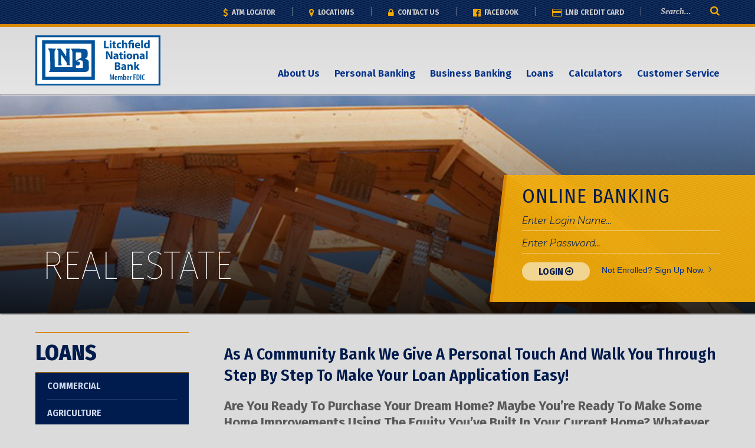

--- FILE ---
content_type: text/html; charset=utf-8
request_url: https://ibanklnb.com/Loans/real-estate/
body_size: 13678
content:

<!doctype html>
<!--[if IE 9]><html class="lt-ie10" lang="en" > <![endif]-->
<html class="no-js" lang="en">

<head id="Head1"><link rel="preconnect" href="https://fonts.googleapis.com" /><link rel="preconnect" href="https://fonts.gstatic.com" crossorigin="" /><link href="https://fonts.googleapis.com/css2?family=Fira+Sans+Condensed:ital,wght@0,100;0,200;0,300;0,400;0,500;0,600;0,700;0,800;0,900;1,100;1,200;1,300;1,400;1,500;1,600;1,700;1,800;1,900&amp;family=Fira+Sans:ital,wght@0,100;0,200;0,300;0,400;0,500;0,600;0,700;0,800;0,900;1,100;1,200;1,300;1,400;1,500;1,600;1,700;1,800;1,900&amp;family=Livvic:ital,wght@0,100;0,200;0,300;0,400;0,500;0,600;0,700;0,900;1,100;1,200;1,300;1,400;1,500;1,600;1,700;1,900&amp;display=swap" rel="stylesheet" /><meta charset="utf-8" /><meta http-equiv="X-UA-Compatible" content="IE=edge,chrome=1" /><title>
	Fixed Rate and Variable Rate Mortgage Loans | Litchfield National Bank
</title><meta name="og:title" content="Fixed Rate and Variable Rate Mortgage Loans | Litchfield National Bank" />

<meta name="keywords" content="" />
<meta name="description" content="Litchfield National Bank’s Fixed Rate and Variable Rate Mortgage Loans. Review down payment, loan rate and APR for the loan that best fits your mortgage needs." />
<meta name="og:description" content="Litchfield National Bank’s Fixed Rate and Variable Rate Mortgage Loans. Review down payment, loan rate and APR for the loan that best fits your mortgage needs." />
<meta name="robots" content="index,follow">
<meta name="robots" content="all">
<meta name="Googlebot" content="all, index, follow">
<meta name="audience" content="all">
<meta name="rating" content="general">
<meta name="distribution" content="global">
<meta name="Resource-Type" content="document">
<meta name="Language" content="en-us">
<script type='application/ld+json'> 
{
  "@context": "http://www.schema.org",
  "@type": "LocalBusiness",
  "name": "Litchfield National Bank",
  "alternateName": "LNB Bank in Litchfield, Illinois",
  "description": "Litchfield, Illinois Personal and Business Banking",
  "url": "https://www.ibanklnb.com/",
  "logo": "https://www.ibanklnb.com/themes/litchfield/assets/dist/images/svg/Litchfield%20National%20Bank.svg",
  "email": "Help@iBankLNB.com",
  "telephone": "217-324-6161",
  "maps": "https://goo.gl/maps/bJngu6yW6eC2",
  "contactPoint" : [{
    "@type" : "ContactPoint",
    "telephone" : "+1-217-324-6161",
    "contactType" : "Customer Service",
    "areaServed" : {
      "@type": "GeoCircle",
          "geoMidpoint": {
            "@type": "GeoCoordinates",
            "latitude": "39.1768684",
            "longitude": "-89.6554559"
          },
          "geoRadius": "112654"
          }
}],
  "address": {
    	    "@type": "PostalAddress",
    	    "addressCountry": "United States",
    	    "streetAddress": "316 N State Street",
    	    "addressLocality": "Litchfield",
    	    "addressRegion": "IL",
    	    "postalCode": "62056"
            }
}
}
// ]]></script>
<link rel="canonical" href="https://ibanklnb.com/Loans/real-estate/">
<meta property="og:url" content="https://ibanklnb.com/Loans/real-estate/">

<!-- Monsido: public_urls['https://ibanklnb.com/Loans/real-estate/'] -->
<meta name="id" content="1076"/>
<meta name="robots" content="index, follow" />
<meta name="googlebot" content="index, follow" />
<meta name="msnbot" content="index, follow" />
<meta name="teoma" content="index, follow" />

<link rel="shortcut icon" href="/favicon.png" />
<link rel="apple-touch-icon" href="/apple-touch-icon.png" />
<link rel="msapplication-TileColor" content="#ffffff" />
<link rel="msapplication-TileImage" href="/windows-tile-icon.png" />

<meta name="msvalidate.01" content="1801468D40E2B83954D2D1199F11DA17" /><meta name="author" content="LRS Web Solutions" /><meta name="viewport" content="width=device-width, initial-scale=1.0, maximum-scale=1.0, user-scalable=0" /><link rel="stylesheet" href="/themes/litchfield/assets/dist/css/main.css" /><link rel="stylesheet" href="/themes/litchfield/assets/dist/css/subpage.css" />
  <style>
    
  </style>
   
<!-- Google Tag Manager -->
<script>(function(w,d,s,l,i){w[l]=w[l]||[];w[l].push({'gtm.start':
new Date().getTime(),event:'gtm.js'});var f=d.getElementsByTagName(s)[0],
j=d.createElement(s),dl=l!='dataLayer'?'&l='+l:'';j.async=true;j.src=
'//www.googletagmanager.com/gtm.js?id='+i+dl;f.parentNode.insertBefore(j,f);
})(window,document,'script','dataLayer','GTM-TQMK9GR');</script>
<!-- End Google Tag Manager -->

</head>

<body id="Body1" class="subpage loans">
  

<!--[if lte IE 9]>
  <div class="ie-bar">
    <p>You are using an unsupported browser. Some web functions may not work correctly. <span><a href="http://browsehappy.com/" target="_blank">Please update your browser for the best user experience</a></span></p>
  </div>
<![endif]-->
  

  <form method="post" action="./" id="form1">
<div class="aspNetHidden">
<input type="hidden" name="__EVENTTARGET" id="__EVENTTARGET" value="" />
<input type="hidden" name="__EVENTARGUMENT" id="__EVENTARGUMENT" value="" />
<input type="hidden" name="__VIEWSTATE" id="__VIEWSTATE" value="/[base64]/[base64]/bCcELtnv4UrR1+uQlqRbV0RxQ==" />
</div>

<script type="text/javascript">
//<![CDATA[
var theForm = document.forms['form1'];
if (!theForm) {
    theForm = document.form1;
}
function __doPostBack(eventTarget, eventArgument) {
    if (!theForm.onsubmit || (theForm.onsubmit() != false)) {
        theForm.__EVENTTARGET.value = eventTarget;
        theForm.__EVENTARGUMENT.value = eventArgument;
        theForm.submit();
    }
}
//]]>
</script>


<script src="/WebResource.axd?d=FJrhRyZleKPiDHAst1-C--TLGEd2TOHBItxBG0UMR-fsXWt8tfeKEs8aOxMONrrFOGQbEKUM6cWXOsR70Z-mHPu6v_tZidsqLOiLg2In9y01&amp;t=638901356248157332" type="text/javascript"></script>


<script src="/ScriptResource.axd?d=lqAHu0PN7IslFngnh9wRm5N6HN40aK7MPgy1Reiv9TnYObZCZ-SutcAL0i7N4LaJKreB6O-q9yNIAWjTEJ2VHDJl-HMhcNaR3dNM3cfaqYUo9jGU3gBWxVklpCuRodMMbZ9DDQGLg9JTI_RyKY-O4LmLWFGVhQv29n_iErqJ37O0kTImQG3XaCYWatehdwTc0&amp;t=5c0e0825" type="text/javascript"></script>
<script type="text/javascript">
//<![CDATA[
if (typeof(Sys) === 'undefined') throw new Error('ASP.NET Ajax client-side framework failed to load.');
//]]>
</script>

<script src="/ScriptResource.axd?d=DhPweKWmAQqZEw3K4hgh48FNaa57YWF1YORS-GomWGfZGEzfxUFGcbqeXmpttMuJPA7hhWhBOiVp0xM1kfRTq8swNIyHdLhVWsbtFlbAc9kaH7wXodsq0nC1w_x3z-Z0kiJwrj5XvaPsodNarXGekzLe5TxT0yyZWRK-RdcKm0Dwu22qCMEu_vD9Zhu3FUdP0&amp;t=5c0e0825" type="text/javascript"></script>
<div class="aspNetHidden">

	<input type="hidden" name="__VIEWSTATEGENERATOR" id="__VIEWSTATEGENERATOR" value="BF6A704F" />
	<input type="hidden" name="__PREVIOUSPAGE" id="__PREVIOUSPAGE" value="SkJOv-fdj5Ju73IIo_UgH9xp4-QWFsPVsRH_H7EXcUc8kmynrhKX2TzUPO8chjJ-On6T-elJ5WoQCAo9yEpA40KJKLTcJ_JlaN3__j1JegA1" />
</div>
    <script type="text/javascript">
//<![CDATA[
Sys.WebForms.PageRequestManager._initialize('ctl00$sm1', 'form1', [], [], [], 90, 'ctl00');
//]]>
</script>

    
<section id="Header" class="header">
  <div class="header-content">
    <div class="logo">
      <a href="/">
      <img src="/themes/litchfield/assets/dist/images/svg/Litchfield National Bank.svg" alt="Litchfield National Bank" />
      </a>
    </div>
    <button aria-label="Open Navigation" class="menu open">
      <span class="fa fa-navicon"></span>
    </button>
    <div class="nav-container  clear-after">
      <nav aria-label="Global Navigation" class="global-nav">
        <button aria-label="Close Navigation" class="menu close">
        </button>
        <div class="close-btn">
          <span class="fa fa-close"></span> Close
        </div>
         <ul>

        
        
          <li>
            <a href="https://www.shazam.net/atmloc.html?transaction=search&radius=10&search1=1&maxSearchResults=100&pageResults=20&prvst=undefined&deposit=undefined&restricted_access=undefined&twentyFourHour=undefined&allTerminals=undefined&city=Litchfield&stateProvince=IL&latLng=39.17816,-89.655383" target="_blank"><span class="fa fa-dollar"></span> ATM Locator</a>
          </li>
    
        
        
          <li>
            <a href="/Customer-Service/Locations" target="_self"><span class="fa fa-map-marker"></span> Locations</a>
          </li>
    
        
        
          <li>
            <a href="/Customer-Service/Contact-Us/" target="_self"><span class="fa fa-lock"></span> Contact Us</a>
          </li>
    
        
        
          <li>
            <a href="https://www.facebook.com/iBankLNB/" target="_blank"><span class="fa fa-facebook-official"></span> Facebook</a>
          </li>
    
        
        
          <li>
            <a href="https://www.mycommunitycc.com/xTYCcmJdaWVc" target=""><span class="fa fa-credit-card"></span> LNB Credit Card</a>
          </li>
    
        </ul>
        <div class="search" aria-label="Search Box" tabindex="1">
          <input type="text" placeholder="Search..." />
          <span class="fa fa-search"></span>
        </div>
      </nav>
      <nav id="Navigation" aria-label="Site Navigation" class="site-nav">
        <ul class="ul1">
	<li id="about-us"  class="li1 first_child has_children"><a class="a1" tabindex='0'>About Us</a><ul class="ul2 is_child ">
	<li id="history" class="li2 first_child is_child"><a id="mainnav-history" class="a2" href="/about-us/history/">History</a></li>
	<li id="presidents-message" class="li2 is_child"><a id="mainnav-presidents-message" class="a2" href="/about-us/presidents-message/">President's Message</a></li>
	<li id="careers" class="li2 last_child is_child"><a id="mainnav-careers" class="a2" href="/about-us/careers/">Careers</a></li>
</ul>
</li>
	<li id="personal-banking"  class="li1 has_children"><a class="a1" tabindex='0'>Personal Banking</a><ul class="ul2 is_child ">
	<li id="checking" class="li2 first_child is_child"><a id="mainnav-checking" class="a2" href="/personal-banking/checking/">Checking</a></li>
	<li id="savings" class="li2 is_child"><a id="mainnav-savings" class="a2" href="/personal-banking/savings/">Savings</a></li>
	<li id="cdsiras" class="li2 is_child"><a id="mainnav-cdsiras" class="a2" href="/personal-banking/cdsiras/">CDs/IRAs</a></li>
	<li id="estatements" class="li2 is_child"><a id="mainnav-estatements" class="a2" href="/personal-banking/estatements/">E-Statements</a></li>
	<li id="atmdebit-cards" class="li2 is_child"><a id="mainnav-atmdebit-cards" class="a2" href="/personal-banking/atmdebit-cards/">Debit Cards/Credit Cards</a></li>
	<li id="other-services" class="li2 is_child"><a id="mainnav-other-services" class="a2" href="/personal-banking/other-services/">Other Services</a></li>
	<li id="online-services" class="li2 last_child is_child"><a id="mainnav-online-services" class="a2" href="/personal-banking/online-services/">Online Services</a></li>
</ul>
</li>
	<li id="business-banking"  class="li1 has_children"><a class="a1" tabindex='0'>Business Banking</a><ul class="ul2 is_child ">
	<li id="business-checking" class="li2 first_child is_child"><a id="mainnav-business-checking" class="a2" href="/business-banking/business-checking/">Checking</a></li>
	<li id="business-atm-debit-cards" class="li2 is_child"><a id="mainnav-business-atm-debit-cards" class="a2" href="/business-banking/business-atm-debit-cards/">Debit Cards/Credit Cards</a></li>
	<li id="business-online-services" class="li2 last_child is_child"><a id="mainnav-business-online-services" class="a2" href="/business-banking/business-online-services/">Online Services</a></li>
</ul>
</li>
	<li id="loans"  class="li1 has_children active"><a class="a1" tabindex='0'>Loans</a><ul class="ul2 is_child ">
	<li id="commercial" class="li2 first_child is_child"><a id="mainnav-commercial" class="a2" href="/loans/commercial/">Commercial</a></li>
	<li id="agriculture" class="li2 is_child"><a id="mainnav-agriculture" class="a2" href="/loans/agriculture/">Agriculture</a></li>
	<li id="consumer" class="li2 is_child"><a id="mainnav-consumer" class="a2" href="/loans/consumer/">Consumer</a></li>
	<li id="real-estate" class="li2 is_child active"><a id="mainnav-real-estate" class="a2" href="/loans/real-estate/">Real Estate</a></li>
	<li id="make-a-loan-payment" class="li2 last_child is_child"><a id="mainnav-make-a-loan-payment" class="a2" href="/loans/make-a-loan-payment/">Make A Loan Payment</a></li>
</ul>
</li>
	<li id="calculators" class="li1 last_child"><a id="mainnav-calculators" class="a1" href="/calculators/">Calculators</a></li>
	<li id="customer-service"  class="li1 has_children"><a class="a1" tabindex='0'>Customer Service</a><ul class="ul2 is_child ">
	<li id="contact-us" class="li2 first_child is_child"><a id="mainnav-contact-us" class="a2" href="/customer-service/contact-us/">Contact Us</a></li>
	<li id="locations" class="li2 last_child is_child"><a id="mainnav-locations" class="a2" href="/customer-service/locations/">Locations</a></li>
</ul>
</li>
</ul>






      </nav>
    </div>
  </div>
</section>
    <div class="subpage-banner">
      <div id="login_pnlLogin" onkeypress="javascript:return WebForm_FireDefaultButton(event, &#39;loginButton1&#39;)">
	
    <article id="Login" class="login">
  <h2 class="no-top-border">Online Banking</h2>
    <input name="LIUSERNAME" ID="customer" placeholder="Enter Login Name..." maxlength="32" />
    <input class="last-input" name="LIPASSWORD" ID="password" type="password" placeholder="Enter Password..." maxlength="32" />
  <div>
    <a id="loginButton1" class="btn btn-primary btn-light no-speedbump" aria-label="Login Button" href="javascript:WebForm_DoPostBackWithOptions(new WebForm_PostBackOptions(&quot;ctl00$login$loginButton1&quot;, &quot;&quot;, false, &quot;&quot;, &quot;https://ibanklnb.onlineaurora.com/BankBin/Account/Overview&quot;, false, true))">Login <span class="fa fa-arrow-circle-o-right"></span></a>
    <a class="signup" href="/Internet-Banking-Enrollment/">Not enrolled? Sign up now. <div class="login-arrow">></div></a>
  </div>
    <input type="hidden" id="LoginMode" name="LoginMode" value="1"/>
</article>

</div>

      <div class="banner-text-sub">
        <img src="/Resources/649a8629-aa7c-488f-85f7-4a12f7f07f41/New-Home-Construct-bnr Real Estate.jpg" alt="" />
        <span><h1>Real Estate</h1></span>
      </div>

      <script type="text/javascript">
        var images = document.getElementsByClassName("subpage-banner")[0].getElementsByTagName("img");
        for (var i = images.length; i--; ) {
          images[i].style.display = 'none';
        }
        images[Math.floor(Math.random() * images.length)].style.display = 'block';
      </script>
    </div>
    <section class="main" id="main" role="main">
      <a href="#Content" aria-label="Skip Sidebar Content" class="invisible"></a>
      <article id="Sidebar" class="sidebar" aria-label="Sidebar Content">
        <h2>Loans</h2><ul class="ul1">
	<li id="commercial" class="li1 first_child"><a class="a1" href="/Loans/commercial/">Commercial</a></li>
	<li id="agriculture" class="li1"><a class="a1" href="/Loans/agriculture/">Agriculture</a></li>
	<li id="consumer" class="li1"><a class="a1" href="/Loans/consumer/">Consumer</a></li>
	<li id="real-estate" class="li1 active"><a class="a1" href="/Loans/real-estate/">Real Estate</a></li>
	<li id="make-a-loan-payment" class="li1"><a class="a1" href="/Loans/make-a-loan-payment/">Make A Loan Payment</a></li>
</ul>

        <div class="help">
          <h3>Need Help?</h3>
          <div class="contact"><a class="phone-icon" href="tel:217.324.6161">217.324.6161</a></div>
        </div>
        <h2 class="top-border">Quick Links</h2>
<ul class="quick-links">

        
        <li><a href="http://onelink.to/hkw6cn" target="_blank">Download Our Mobile App</a></li>
    
        
        <li><a href="https://www.facebook.com/iBankLNB/" target="_blank">Visit our Facebook</a></li>
    
        
        <li><a href="/report-a-lost-or-stolen-card" target="_self">Report a Lost or Stolen Card / Fraud Alerts</a></li>
    
        
        <li><a href="/Customer-Service/Locations/" target="_self">Locations</a></li>
    
        
        <li><a href="https://www.mycommunitycc.com/xTYCcmJdaWVc" target="">Apply For A LNB Credit Card</a></li>
    
        
        <li><a href="https://ibanklnb.alliedpayment.com/portalpay/app/?type=external" target="">Make a Loan Payment</a></li>
    
</ul>
      </article>
      <article id="Content" class="editable content">
        


<h3>As a community bank we give a personal touch and walk you through step by step to make your loan application easy!</h3>
<h4>Are you ready to purchase your dream home? Maybe you’re ready to make some home improvements using the equity you’ve built in your current home? Whatever your situation, we can help!</h4>
<h4>We offer a variety of products to suit your mortgage loan needs whether you are just starting out or you’re an experienced homeowner. Let our knowledge and experience guide you through the mortgage loan process.</h4>
<h4>Contact Rhonda Reener at 217-324-7998 to walk you through the process and discuss the variety of options that may be available to you.</h4>
<br>

<script>
  

</script>
        
      </article>
      <a href="#Sidebar" aria-label="Go to Sidebar Content" class="invisible"></a>
    </section>
    

<section id="Footer" class="footer">
	<a href="#Navigation" aria-label="Go to Navigation" class="invisible"></a>

	<p>&copy;2026 Litchfield National Bank.  <br/>All Rights Reserved.</p>

	<ul class="footer-nav" aria-label="Footer Links">

        
        <li><a href="/Customer-Education">Customer Education</a></li>
    
        
        <li><a href="/Policies">Policies & Disclosures</a></li>
    
        
        <li><a href="/Terms-of-Use">Terms of Use</a></li>
    
</ul>

	<div class="logos">
		<a href="https://www.fdic.gov/deposit/covered/" target="_blank"><img src="/themes/litchfield/assets/dist/images/member-FDIC.png" alt="FDIC Insured"/></a>
		<a href="https://portal.hud.gov/hudportal/HUD?src=/program_offices/fair_housing_equal_opp/partners" target="_blank"><img src="/themes/litchfield/assets/dist/images/EqualHousingLender.png" alt="Equal Housing Opportunity Member"/></a>
	</div>
</section>




<!-- speedbump -->
<div class="speedbump-mask">&nbsp;</div>
<div id="speedbump" class="speedbump modal">
	<h3>Third Party Site Disclaimer</h3>
	<p>You are leaving Litchfield National Bank's website. Litchfield National Bank is not responsible for the content of the linked site. Please be advised that you will no longer be subject to, or under the protection of, the privacy and security policies of our website. We encourage you to read and evaluate the privacy and security policies of the linked site, which may be different than ours. Please confirm that you would like to continue.</p>
  <div class="speedbump-buttons">
    <a class="close-speedbump">Cancel</a>
    <a id="url-link" class="btn btn-primary btn-white">Continue <span class="fa fa-arrow-circle-o-right"></span></a>
  </div>
	<a class="close-reveal-modal close-speedbump">&#215;</a>
</div>
<!-- /speedbump -->
  </form>
  <!-- Vendor JS -->
  <script src="//cdnjs.cloudflare.com/ajax/libs/modernizr/2.7.1/modernizr.min.js"></script>
  <script src="//code.jquery.com/jquery-latest.min.js"></script>
  <!-- LRS JS -->
  <script src="/themes/litchfield/assets/dist/js/main.js"></script>
  <script src="/themes/litchfield/assets/dist/js/subpage.js"></script>

  <script>
    $('table[class*="tablesaw"], table.rates-table, table.rates-configuration').table();
  </script>

  
</body>

</html>

--- FILE ---
content_type: text/css
request_url: https://ibanklnb.com/themes/litchfield/assets/dist/css/main.css
body_size: 170014
content:
@charset "UTF-8";
/*!
* WS Starter
* Designed by LRS Web Solutions (http://lrswebsolutions.com)
* Visit http://lrswebsolutions.com
*/
/*!
 *  Font Awesome 4.5.0 by @davegandy - http://fontawesome.io - @fontawesome
 *  License - http://fontawesome.io/license (Font: SIL OFL 1.1, CSS: MIT License)
 */
/* FONT PATH
 * -------------------------- */
@font-face {
  font-family: "FontAwesome";
  src: url("../fonts/fontawesome-webfont.eot?v=4.5.0");
  src: url("../fonts/fontawesome-webfont.eot?#iefix&v=4.5.0") format("embedded-opentype"), url("../fonts/fontawesome-webfont.woff2?v=4.5.0") format("woff2"), url("../fonts/fontawesome-webfont.woff?v=4.5.0") format("woff"), url("../fonts/fontawesome-webfont.ttf?v=4.5.0") format("truetype"), url("../fonts/fontawesome-webfont.svg?v=4.5.0#fontawesomeregular") format("svg");
  font-weight: normal;
  font-style: normal;
}
.fa {
  display: inline-block;
  font: normal normal normal 14px / 1 FontAwesome;
  font: normal normal normal 0.875rem / 1 FontAwesome;
  font-size: inherit;
  text-rendering: auto;
  -webkit-font-smoothing: antialiased;
  -moz-osx-font-smoothing: grayscale;
}

/* makes the font 33% larger relative to the icon container */
.fa-lg {
  font-size: 1.3333333333em;
  line-height: 0.75em;
  vertical-align: -15%;
}

.fa-2x {
  font-size: 2em;
}

.fa-3x {
  font-size: 3em;
}

.fa-4x {
  font-size: 4em;
}

.fa-5x {
  font-size: 5em;
}

.fa-fw {
  width: 1.2857142857em;
  text-align: center;
}

.fa-ul {
  padding-left: 0;
  margin-left: 2.1428571429em;
  list-style-type: none;
}
.fa-ul > li {
  position: relative;
}

.fa-li {
  position: absolute;
  left: -2.1428571429em;
  width: 2.1428571429em;
  top: 0.1428571429em;
  text-align: center;
}
.fa-li.fa-lg {
  left: -1.8571428571em;
}

.fa-border {
  padding: 0.2em 0.25em 0.15em;
  border: solid 0.08em #eee;
  border-radius: 0.1em;
}

.fa-pull-left {
  float: left;
}

.fa-pull-right {
  float: right;
}

.fa.fa-pull-left {
  margin-right: 0.3em;
}
.fa.fa-pull-right {
  margin-left: 0.3em;
}

/* Deprecated as of 4.4.0 */
.pull-right {
  float: right;
}

.pull-left {
  float: left;
}

.fa.pull-left {
  margin-right: 0.3em;
}
.fa.pull-right {
  margin-left: 0.3em;
}

.fa-spin {
  -webkit-animation: fa-spin 2s infinite linear;
  animation: fa-spin 2s infinite linear;
}

.fa-pulse {
  -webkit-animation: fa-spin 1s infinite steps(8);
  animation: fa-spin 1s infinite steps(8);
}

@-webkit-keyframes fa-spin {
  0% {
    -webkit-transform: rotate(0deg);
    transform: rotate(0deg);
  }
  100% {
    -webkit-transform: rotate(359deg);
    transform: rotate(359deg);
  }
}
@keyframes fa-spin {
  0% {
    -webkit-transform: rotate(0deg);
    transform: rotate(0deg);
  }
  100% {
    -webkit-transform: rotate(359deg);
    transform: rotate(359deg);
  }
}
.fa-rotate-90 {
  filter: progid:DXImageTransform.Microsoft.BasicImage(rotation=1);
  -webkit-transform: rotate(90deg);
  -ms-transform: rotate(90deg);
  transform: rotate(90deg);
}

.fa-rotate-180 {
  filter: progid:DXImageTransform.Microsoft.BasicImage(rotation=2);
  -webkit-transform: rotate(180deg);
  -ms-transform: rotate(180deg);
  transform: rotate(180deg);
}

.fa-rotate-270 {
  filter: progid:DXImageTransform.Microsoft.BasicImage(rotation=3);
  -webkit-transform: rotate(270deg);
  -ms-transform: rotate(270deg);
  transform: rotate(270deg);
}

.fa-flip-horizontal {
  filter: progid:DXImageTransform.Microsoft.BasicImage(rotation=0);
  -webkit-transform: scale(-1, 1);
  -ms-transform: scale(-1, 1);
  transform: scale(-1, 1);
}

.fa-flip-vertical {
  filter: progid:DXImageTransform.Microsoft.BasicImage(rotation=2);
  -webkit-transform: scale(1, -1);
  -ms-transform: scale(1, -1);
  transform: scale(1, -1);
}

:root .fa-rotate-90,
:root .fa-rotate-180,
:root .fa-rotate-270,
:root .fa-flip-horizontal,
:root .fa-flip-vertical {
  filter: none;
}

.fa-stack {
  position: relative;
  display: inline-block;
  width: 2em;
  height: 2em;
  line-height: 2em;
  vertical-align: middle;
}

.fa-stack-1x, .fa-stack-2x {
  position: absolute;
  left: 0;
  width: 100%;
  text-align: center;
}

.fa-stack-1x {
  line-height: inherit;
}

.fa-stack-2x {
  font-size: 2em;
}

.fa-inverse {
  color: #fff;
}

/* Font Awesome uses the Unicode Private Use Area (PUA) to ensure screen
   readers do not read off random characters that represent icons */
.fa-glass:before {
  content: "\f000";
}

.fa-music:before {
  content: "\f001";
}

.fa-search:before {
  content: "\f002";
}

.fa-envelope-o:before {
  content: "\f003";
}

.fa-heart:before {
  content: "\f004";
}

.fa-star:before {
  content: "\f005";
}

.fa-star-o:before {
  content: "\f006";
}

.fa-user:before {
  content: "\f007";
}

.fa-film:before {
  content: "\f008";
}

.fa-th-large:before {
  content: "\f009";
}

.fa-th:before {
  content: "\f00a";
}

.fa-th-list:before {
  content: "\f00b";
}

.fa-check:before {
  content: "\f00c";
}

.fa-remove:before,
.fa-close:before,
.fa-times:before {
  content: "\f00d";
}

.fa-search-plus:before {
  content: "\f00e";
}

.fa-search-minus:before {
  content: "\f010";
}

.fa-power-off:before {
  content: "\f011";
}

.fa-signal:before {
  content: "\f012";
}

.fa-gear:before,
.fa-cog:before {
  content: "\f013";
}

.fa-trash-o:before {
  content: "\f014";
}

.fa-home:before {
  content: "\f015";
}

.fa-file-o:before {
  content: "\f016";
}

.fa-clock-o:before {
  content: "\f017";
}

.fa-road:before {
  content: "\f018";
}

.fa-download:before {
  content: "\f019";
}

.fa-arrow-circle-o-down:before {
  content: "\f01a";
}

.fa-arrow-circle-o-up:before {
  content: "\f01b";
}

.fa-inbox:before {
  content: "\f01c";
}

.fa-play-circle-o:before {
  content: "\f01d";
}

.fa-rotate-right:before,
.fa-repeat:before {
  content: "\f01e";
}

.fa-refresh:before {
  content: "\f021";
}

.fa-list-alt:before {
  content: "\f022";
}

.fa-lock:before {
  content: "\f023";
}

.fa-flag:before {
  content: "\f024";
}

.fa-headphones:before {
  content: "\f025";
}

.fa-volume-off:before {
  content: "\f026";
}

.fa-volume-down:before {
  content: "\f027";
}

.fa-volume-up:before {
  content: "\f028";
}

.fa-qrcode:before {
  content: "\f029";
}

.fa-barcode:before {
  content: "\f02a";
}

.fa-tag:before {
  content: "\f02b";
}

.fa-tags:before {
  content: "\f02c";
}

.fa-book:before {
  content: "\f02d";
}

.fa-bookmark:before {
  content: "\f02e";
}

.fa-print:before {
  content: "\f02f";
}

.fa-camera:before {
  content: "\f030";
}

.fa-font:before {
  content: "\f031";
}

.fa-bold:before {
  content: "\f032";
}

.fa-italic:before {
  content: "\f033";
}

.fa-text-height:before {
  content: "\f034";
}

.fa-text-width:before {
  content: "\f035";
}

.fa-align-left:before {
  content: "\f036";
}

.fa-align-center:before {
  content: "\f037";
}

.fa-align-right:before {
  content: "\f038";
}

.fa-align-justify:before {
  content: "\f039";
}

.fa-list:before {
  content: "\f03a";
}

.fa-dedent:before,
.fa-outdent:before {
  content: "\f03b";
}

.fa-indent:before {
  content: "\f03c";
}

.fa-video-camera:before {
  content: "\f03d";
}

.fa-photo:before,
.fa-image:before,
.fa-picture-o:before {
  content: "\f03e";
}

.fa-pencil:before {
  content: "\f040";
}

.fa-map-marker:before {
  content: "\f041";
}

.fa-adjust:before {
  content: "\f042";
}

.fa-tint:before {
  content: "\f043";
}

.fa-edit:before,
.fa-pencil-square-o:before {
  content: "\f044";
}

.fa-share-square-o:before {
  content: "\f045";
}

.fa-check-square-o:before {
  content: "\f046";
}

.fa-arrows:before {
  content: "\f047";
}

.fa-step-backward:before {
  content: "\f048";
}

.fa-fast-backward:before {
  content: "\f049";
}

.fa-backward:before {
  content: "\f04a";
}

.fa-play:before {
  content: "\f04b";
}

.fa-pause:before {
  content: "\f04c";
}

.fa-stop:before {
  content: "\f04d";
}

.fa-forward:before {
  content: "\f04e";
}

.fa-fast-forward:before {
  content: "\f050";
}

.fa-step-forward:before {
  content: "\f051";
}

.fa-eject:before {
  content: "\f052";
}

.fa-chevron-left:before {
  content: "\f053";
}

.fa-chevron-right:before {
  content: "\f054";
}

.fa-plus-circle:before {
  content: "\f055";
}

.fa-minus-circle:before {
  content: "\f056";
}

.fa-times-circle:before {
  content: "\f057";
}

.fa-check-circle:before {
  content: "\f058";
}

.fa-question-circle:before {
  content: "\f059";
}

.fa-info-circle:before {
  content: "\f05a";
}

.fa-crosshairs:before {
  content: "\f05b";
}

.fa-times-circle-o:before {
  content: "\f05c";
}

.fa-check-circle-o:before {
  content: "\f05d";
}

.fa-ban:before {
  content: "\f05e";
}

.fa-arrow-left:before {
  content: "\f060";
}

.fa-arrow-right:before {
  content: "\f061";
}

.fa-arrow-up:before {
  content: "\f062";
}

.fa-arrow-down:before {
  content: "\f063";
}

.fa-mail-forward:before,
.fa-share:before {
  content: "\f064";
}

.fa-expand:before {
  content: "\f065";
}

.fa-compress:before {
  content: "\f066";
}

.fa-plus:before {
  content: "\f067";
}

.fa-minus:before {
  content: "\f068";
}

.fa-asterisk:before {
  content: "\f069";
}

.fa-exclamation-circle:before {
  content: "\f06a";
}

.fa-gift:before {
  content: "\f06b";
}

.fa-leaf:before {
  content: "\f06c";
}

.fa-fire:before {
  content: "\f06d";
}

.fa-eye:before {
  content: "\f06e";
}

.fa-eye-slash:before {
  content: "\f070";
}

.fa-warning:before,
.fa-exclamation-triangle:before {
  content: "\f071";
}

.fa-plane:before {
  content: "\f072";
}

.fa-calendar:before {
  content: "\f073";
}

.fa-random:before {
  content: "\f074";
}

.fa-comment:before {
  content: "\f075";
}

.fa-magnet:before {
  content: "\f076";
}

.fa-chevron-up:before {
  content: "\f077";
}

.fa-chevron-down:before {
  content: "\f078";
}

.fa-retweet:before {
  content: "\f079";
}

.fa-shopping-cart:before {
  content: "\f07a";
}

.fa-folder:before {
  content: "\f07b";
}

.fa-folder-open:before {
  content: "\f07c";
}

.fa-arrows-v:before {
  content: "\f07d";
}

.fa-arrows-h:before {
  content: "\f07e";
}

.fa-bar-chart-o:before,
.fa-bar-chart:before {
  content: "\f080";
}

.fa-twitter-square:before {
  content: "\f081";
}

.fa-facebook-square:before {
  content: "\f082";
}

.fa-camera-retro:before {
  content: "\f083";
}

.fa-key:before {
  content: "\f084";
}

.fa-gears:before,
.fa-cogs:before {
  content: "\f085";
}

.fa-comments:before {
  content: "\f086";
}

.fa-thumbs-o-up:before {
  content: "\f087";
}

.fa-thumbs-o-down:before {
  content: "\f088";
}

.fa-star-half:before {
  content: "\f089";
}

.fa-heart-o:before {
  content: "\f08a";
}

.fa-sign-out:before {
  content: "\f08b";
}

.fa-linkedin-square:before {
  content: "\f08c";
}

.fa-thumb-tack:before {
  content: "\f08d";
}

.fa-external-link:before {
  content: "\f08e";
}

.fa-sign-in:before {
  content: "\f090";
}

.fa-trophy:before {
  content: "\f091";
}

.fa-github-square:before {
  content: "\f092";
}

.fa-upload:before {
  content: "\f093";
}

.fa-lemon-o:before {
  content: "\f094";
}

.fa-phone:before {
  content: "\f095";
}

.fa-square-o:before {
  content: "\f096";
}

.fa-bookmark-o:before {
  content: "\f097";
}

.fa-phone-square:before {
  content: "\f098";
}

.fa-twitter:before {
  content: "\f099";
}

.fa-facebook-f:before,
.fa-facebook:before {
  content: "\f09a";
}

.fa-github:before {
  content: "\f09b";
}

.fa-unlock:before {
  content: "\f09c";
}

.fa-credit-card:before {
  content: "\f09d";
}

.fa-feed:before,
.fa-rss:before {
  content: "\f09e";
}

.fa-hdd-o:before {
  content: "\f0a0";
}

.fa-bullhorn:before {
  content: "\f0a1";
}

.fa-bell:before {
  content: "\f0f3";
}

.fa-certificate:before {
  content: "\f0a3";
}

.fa-hand-o-right:before {
  content: "\f0a4";
}

.fa-hand-o-left:before {
  content: "\f0a5";
}

.fa-hand-o-up:before {
  content: "\f0a6";
}

.fa-hand-o-down:before {
  content: "\f0a7";
}

.fa-arrow-circle-left:before {
  content: "\f0a8";
}

.fa-arrow-circle-right:before {
  content: "\f0a9";
}

.fa-arrow-circle-up:before {
  content: "\f0aa";
}

.fa-arrow-circle-down:before {
  content: "\f0ab";
}

.fa-globe:before {
  content: "\f0ac";
}

.fa-wrench:before {
  content: "\f0ad";
}

.fa-tasks:before {
  content: "\f0ae";
}

.fa-filter:before {
  content: "\f0b0";
}

.fa-briefcase:before {
  content: "\f0b1";
}

.fa-arrows-alt:before {
  content: "\f0b2";
}

.fa-group:before,
.fa-users:before {
  content: "\f0c0";
}

.fa-chain:before,
.fa-link:before {
  content: "\f0c1";
}

.fa-cloud:before {
  content: "\f0c2";
}

.fa-flask:before {
  content: "\f0c3";
}

.fa-cut:before,
.fa-scissors:before {
  content: "\f0c4";
}

.fa-copy:before,
.fa-files-o:before {
  content: "\f0c5";
}

.fa-paperclip:before {
  content: "\f0c6";
}

.fa-save:before,
.fa-floppy-o:before {
  content: "\f0c7";
}

.fa-square:before {
  content: "\f0c8";
}

.fa-navicon:before,
.fa-reorder:before,
.fa-bars:before {
  content: "\f0c9";
}

.fa-list-ul:before {
  content: "\f0ca";
}

.fa-list-ol:before {
  content: "\f0cb";
}

.fa-strikethrough:before {
  content: "\f0cc";
}

.fa-underline:before {
  content: "\f0cd";
}

.fa-table:before {
  content: "\f0ce";
}

.fa-magic:before {
  content: "\f0d0";
}

.fa-truck:before {
  content: "\f0d1";
}

.fa-pinterest:before {
  content: "\f0d2";
}

.fa-pinterest-square:before {
  content: "\f0d3";
}

.fa-google-plus-square:before {
  content: "\f0d4";
}

.fa-google-plus:before {
  content: "\f0d5";
}

.fa-money:before {
  content: "\f0d6";
}

.fa-caret-down:before {
  content: "\f0d7";
}

.fa-caret-up:before {
  content: "\f0d8";
}

.fa-caret-left:before {
  content: "\f0d9";
}

.fa-caret-right:before {
  content: "\f0da";
}

.fa-columns:before {
  content: "\f0db";
}

.fa-unsorted:before,
.fa-sort:before {
  content: "\f0dc";
}

.fa-sort-down:before,
.fa-sort-desc:before {
  content: "\f0dd";
}

.fa-sort-up:before,
.fa-sort-asc:before {
  content: "\f0de";
}

.fa-envelope:before {
  content: "\f0e0";
}

.fa-linkedin:before {
  content: "\f0e1";
}

.fa-rotate-left:before,
.fa-undo:before {
  content: "\f0e2";
}

.fa-legal:before,
.fa-gavel:before {
  content: "\f0e3";
}

.fa-dashboard:before,
.fa-tachometer:before {
  content: "\f0e4";
}

.fa-comment-o:before {
  content: "\f0e5";
}

.fa-comments-o:before {
  content: "\f0e6";
}

.fa-flash:before,
.fa-bolt:before {
  content: "\f0e7";
}

.fa-sitemap:before {
  content: "\f0e8";
}

.fa-umbrella:before {
  content: "\f0e9";
}

.fa-paste:before,
.fa-clipboard:before {
  content: "\f0ea";
}

.fa-lightbulb-o:before {
  content: "\f0eb";
}

.fa-exchange:before {
  content: "\f0ec";
}

.fa-cloud-download:before {
  content: "\f0ed";
}

.fa-cloud-upload:before {
  content: "\f0ee";
}

.fa-user-md:before {
  content: "\f0f0";
}

.fa-stethoscope:before {
  content: "\f0f1";
}

.fa-suitcase:before {
  content: "\f0f2";
}

.fa-bell-o:before {
  content: "\f0a2";
}

.fa-coffee:before {
  content: "\f0f4";
}

.fa-cutlery:before {
  content: "\f0f5";
}

.fa-file-text-o:before {
  content: "\f0f6";
}

.fa-building-o:before {
  content: "\f0f7";
}

.fa-hospital-o:before {
  content: "\f0f8";
}

.fa-ambulance:before {
  content: "\f0f9";
}

.fa-medkit:before {
  content: "\f0fa";
}

.fa-fighter-jet:before {
  content: "\f0fb";
}

.fa-beer:before {
  content: "\f0fc";
}

.fa-h-square:before {
  content: "\f0fd";
}

.fa-plus-square:before {
  content: "\f0fe";
}

.fa-angle-double-left:before {
  content: "\f100";
}

.fa-angle-double-right:before {
  content: "\f101";
}

.fa-angle-double-up:before {
  content: "\f102";
}

.fa-angle-double-down:before {
  content: "\f103";
}

.fa-angle-left:before {
  content: "\f104";
}

.fa-angle-right:before {
  content: "\f105";
}

.fa-angle-up:before {
  content: "\f106";
}

.fa-angle-down:before {
  content: "\f107";
}

.fa-desktop:before {
  content: "\f108";
}

.fa-laptop:before {
  content: "\f109";
}

.fa-tablet:before {
  content: "\f10a";
}

.fa-mobile-phone:before,
.fa-mobile:before {
  content: "\f10b";
}

.fa-circle-o:before {
  content: "\f10c";
}

.fa-quote-left:before {
  content: "\f10d";
}

.fa-quote-right:before {
  content: "\f10e";
}

.fa-spinner:before {
  content: "\f110";
}

.fa-circle:before {
  content: "\f111";
}

.fa-mail-reply:before,
.fa-reply:before {
  content: "\f112";
}

.fa-github-alt:before {
  content: "\f113";
}

.fa-folder-o:before {
  content: "\f114";
}

.fa-folder-open-o:before {
  content: "\f115";
}

.fa-smile-o:before {
  content: "\f118";
}

.fa-frown-o:before {
  content: "\f119";
}

.fa-meh-o:before {
  content: "\f11a";
}

.fa-gamepad:before {
  content: "\f11b";
}

.fa-keyboard-o:before {
  content: "\f11c";
}

.fa-flag-o:before {
  content: "\f11d";
}

.fa-flag-checkered:before {
  content: "\f11e";
}

.fa-terminal:before {
  content: "\f120";
}

.fa-code:before {
  content: "\f121";
}

.fa-mail-reply-all:before,
.fa-reply-all:before {
  content: "\f122";
}

.fa-star-half-empty:before,
.fa-star-half-full:before,
.fa-star-half-o:before {
  content: "\f123";
}

.fa-location-arrow:before {
  content: "\f124";
}

.fa-crop:before {
  content: "\f125";
}

.fa-code-fork:before {
  content: "\f126";
}

.fa-unlink:before,
.fa-chain-broken:before {
  content: "\f127";
}

.fa-question:before {
  content: "\f128";
}

.fa-info:before {
  content: "\f129";
}

.fa-exclamation:before {
  content: "\f12a";
}

.fa-superscript:before {
  content: "\f12b";
}

.fa-subscript:before {
  content: "\f12c";
}

.fa-eraser:before {
  content: "\f12d";
}

.fa-puzzle-piece:before {
  content: "\f12e";
}

.fa-microphone:before {
  content: "\f130";
}

.fa-microphone-slash:before {
  content: "\f131";
}

.fa-shield:before {
  content: "\f132";
}

.fa-calendar-o:before {
  content: "\f133";
}

.fa-fire-extinguisher:before {
  content: "\f134";
}

.fa-rocket:before {
  content: "\f135";
}

.fa-maxcdn:before {
  content: "\f136";
}

.fa-chevron-circle-left:before {
  content: "\f137";
}

.fa-chevron-circle-right:before {
  content: "\f138";
}

.fa-chevron-circle-up:before {
  content: "\f139";
}

.fa-chevron-circle-down:before {
  content: "\f13a";
}

.fa-html5:before {
  content: "\f13b";
}

.fa-css3:before {
  content: "\f13c";
}

.fa-anchor:before {
  content: "\f13d";
}

.fa-unlock-alt:before {
  content: "\f13e";
}

.fa-bullseye:before {
  content: "\f140";
}

.fa-ellipsis-h:before {
  content: "\f141";
}

.fa-ellipsis-v:before {
  content: "\f142";
}

.fa-rss-square:before {
  content: "\f143";
}

.fa-play-circle:before {
  content: "\f144";
}

.fa-ticket:before {
  content: "\f145";
}

.fa-minus-square:before {
  content: "\f146";
}

.fa-minus-square-o:before {
  content: "\f147";
}

.fa-level-up:before {
  content: "\f148";
}

.fa-level-down:before {
  content: "\f149";
}

.fa-check-square:before {
  content: "\f14a";
}

.fa-pencil-square:before {
  content: "\f14b";
}

.fa-external-link-square:before {
  content: "\f14c";
}

.fa-share-square:before {
  content: "\f14d";
}

.fa-compass:before {
  content: "\f14e";
}

.fa-toggle-down:before,
.fa-caret-square-o-down:before {
  content: "\f150";
}

.fa-toggle-up:before,
.fa-caret-square-o-up:before {
  content: "\f151";
}

.fa-toggle-right:before,
.fa-caret-square-o-right:before {
  content: "\f152";
}

.fa-euro:before,
.fa-eur:before {
  content: "\f153";
}

.fa-gbp:before {
  content: "\f154";
}

.fa-dollar:before,
.fa-usd:before {
  content: "\f155";
}

.fa-rupee:before,
.fa-inr:before {
  content: "\f156";
}

.fa-cny:before,
.fa-rmb:before,
.fa-yen:before,
.fa-jpy:before {
  content: "\f157";
}

.fa-ruble:before,
.fa-rouble:before,
.fa-rub:before {
  content: "\f158";
}

.fa-won:before,
.fa-krw:before {
  content: "\f159";
}

.fa-bitcoin:before,
.fa-btc:before {
  content: "\f15a";
}

.fa-file:before {
  content: "\f15b";
}

.fa-file-text:before {
  content: "\f15c";
}

.fa-sort-alpha-asc:before {
  content: "\f15d";
}

.fa-sort-alpha-desc:before {
  content: "\f15e";
}

.fa-sort-amount-asc:before {
  content: "\f160";
}

.fa-sort-amount-desc:before {
  content: "\f161";
}

.fa-sort-numeric-asc:before {
  content: "\f162";
}

.fa-sort-numeric-desc:before {
  content: "\f163";
}

.fa-thumbs-up:before {
  content: "\f164";
}

.fa-thumbs-down:before {
  content: "\f165";
}

.fa-youtube-square:before {
  content: "\f166";
}

.fa-youtube:before {
  content: "\f167";
}

.fa-xing:before {
  content: "\f168";
}

.fa-xing-square:before {
  content: "\f169";
}

.fa-youtube-play:before {
  content: "\f16a";
}

.fa-dropbox:before {
  content: "\f16b";
}

.fa-stack-overflow:before {
  content: "\f16c";
}

.fa-instagram:before {
  content: "\f16d";
}

.fa-flickr:before {
  content: "\f16e";
}

.fa-adn:before {
  content: "\f170";
}

.fa-bitbucket:before {
  content: "\f171";
}

.fa-bitbucket-square:before {
  content: "\f172";
}

.fa-tumblr:before {
  content: "\f173";
}

.fa-tumblr-square:before {
  content: "\f174";
}

.fa-long-arrow-down:before {
  content: "\f175";
}

.fa-long-arrow-up:before {
  content: "\f176";
}

.fa-long-arrow-left:before {
  content: "\f177";
}

.fa-long-arrow-right:before {
  content: "\f178";
}

.fa-apple:before {
  content: "\f179";
}

.fa-windows:before {
  content: "\f17a";
}

.fa-android:before {
  content: "\f17b";
}

.fa-linux:before {
  content: "\f17c";
}

.fa-dribbble:before {
  content: "\f17d";
}

.fa-skype:before {
  content: "\f17e";
}

.fa-foursquare:before {
  content: "\f180";
}

.fa-trello:before {
  content: "\f181";
}

.fa-female:before {
  content: "\f182";
}

.fa-male:before {
  content: "\f183";
}

.fa-gittip:before,
.fa-gratipay:before {
  content: "\f184";
}

.fa-sun-o:before {
  content: "\f185";
}

.fa-moon-o:before {
  content: "\f186";
}

.fa-archive:before {
  content: "\f187";
}

.fa-bug:before {
  content: "\f188";
}

.fa-vk:before {
  content: "\f189";
}

.fa-weibo:before {
  content: "\f18a";
}

.fa-renren:before {
  content: "\f18b";
}

.fa-pagelines:before {
  content: "\f18c";
}

.fa-stack-exchange:before {
  content: "\f18d";
}

.fa-arrow-circle-o-right:before {
  content: "\f18e";
}

.fa-arrow-circle-o-left:before {
  content: "\f190";
}

.fa-toggle-left:before,
.fa-caret-square-o-left:before {
  content: "\f191";
}

.fa-dot-circle-o:before {
  content: "\f192";
}

.fa-wheelchair:before {
  content: "\f193";
}

.fa-vimeo-square:before {
  content: "\f194";
}

.fa-turkish-lira:before,
.fa-try:before {
  content: "\f195";
}

.fa-plus-square-o:before {
  content: "\f196";
}

.fa-space-shuttle:before {
  content: "\f197";
}

.fa-slack:before {
  content: "\f198";
}

.fa-envelope-square:before {
  content: "\f199";
}

.fa-wordpress:before {
  content: "\f19a";
}

.fa-openid:before {
  content: "\f19b";
}

.fa-institution:before,
.fa-bank:before,
.fa-university:before {
  content: "\f19c";
}

.fa-mortar-board:before,
.fa-graduation-cap:before {
  content: "\f19d";
}

.fa-yahoo:before {
  content: "\f19e";
}

.fa-google:before {
  content: "\f1a0";
}

.fa-reddit:before {
  content: "\f1a1";
}

.fa-reddit-square:before {
  content: "\f1a2";
}

.fa-stumbleupon-circle:before {
  content: "\f1a3";
}

.fa-stumbleupon:before {
  content: "\f1a4";
}

.fa-delicious:before {
  content: "\f1a5";
}

.fa-digg:before {
  content: "\f1a6";
}

.fa-pied-piper:before {
  content: "\f1a7";
}

.fa-pied-piper-alt:before {
  content: "\f1a8";
}

.fa-drupal:before {
  content: "\f1a9";
}

.fa-joomla:before {
  content: "\f1aa";
}

.fa-language:before {
  content: "\f1ab";
}

.fa-fax:before {
  content: "\f1ac";
}

.fa-building:before {
  content: "\f1ad";
}

.fa-child:before {
  content: "\f1ae";
}

.fa-paw:before {
  content: "\f1b0";
}

.fa-spoon:before {
  content: "\f1b1";
}

.fa-cube:before {
  content: "\f1b2";
}

.fa-cubes:before {
  content: "\f1b3";
}

.fa-behance:before {
  content: "\f1b4";
}

.fa-behance-square:before {
  content: "\f1b5";
}

.fa-steam:before {
  content: "\f1b6";
}

.fa-steam-square:before {
  content: "\f1b7";
}

.fa-recycle:before {
  content: "\f1b8";
}

.fa-automobile:before,
.fa-car:before {
  content: "\f1b9";
}

.fa-cab:before,
.fa-taxi:before {
  content: "\f1ba";
}

.fa-tree:before {
  content: "\f1bb";
}

.fa-spotify:before {
  content: "\f1bc";
}

.fa-deviantart:before {
  content: "\f1bd";
}

.fa-soundcloud:before {
  content: "\f1be";
}

.fa-database:before {
  content: "\f1c0";
}

.fa-file-pdf-o:before {
  content: "\f1c1";
}

.fa-file-word-o:before {
  content: "\f1c2";
}

.fa-file-excel-o:before {
  content: "\f1c3";
}

.fa-file-powerpoint-o:before {
  content: "\f1c4";
}

.fa-file-photo-o:before,
.fa-file-picture-o:before,
.fa-file-image-o:before {
  content: "\f1c5";
}

.fa-file-zip-o:before,
.fa-file-archive-o:before {
  content: "\f1c6";
}

.fa-file-sound-o:before,
.fa-file-audio-o:before {
  content: "\f1c7";
}

.fa-file-movie-o:before,
.fa-file-video-o:before {
  content: "\f1c8";
}

.fa-file-code-o:before {
  content: "\f1c9";
}

.fa-vine:before {
  content: "\f1ca";
}

.fa-codepen:before {
  content: "\f1cb";
}

.fa-jsfiddle:before {
  content: "\f1cc";
}

.fa-life-bouy:before,
.fa-life-buoy:before,
.fa-life-saver:before,
.fa-support:before,
.fa-life-ring:before {
  content: "\f1cd";
}

.fa-circle-o-notch:before {
  content: "\f1ce";
}

.fa-ra:before,
.fa-rebel:before {
  content: "\f1d0";
}

.fa-ge:before,
.fa-empire:before {
  content: "\f1d1";
}

.fa-git-square:before {
  content: "\f1d2";
}

.fa-git:before {
  content: "\f1d3";
}

.fa-y-combinator-square:before,
.fa-yc-square:before,
.fa-hacker-news:before {
  content: "\f1d4";
}

.fa-tencent-weibo:before {
  content: "\f1d5";
}

.fa-qq:before {
  content: "\f1d6";
}

.fa-wechat:before,
.fa-weixin:before {
  content: "\f1d7";
}

.fa-send:before,
.fa-paper-plane:before {
  content: "\f1d8";
}

.fa-send-o:before,
.fa-paper-plane-o:before {
  content: "\f1d9";
}

.fa-history:before {
  content: "\f1da";
}

.fa-circle-thin:before {
  content: "\f1db";
}

.fa-header:before {
  content: "\f1dc";
}

.fa-paragraph:before {
  content: "\f1dd";
}

.fa-sliders:before {
  content: "\f1de";
}

.fa-share-alt:before {
  content: "\f1e0";
}

.fa-share-alt-square:before {
  content: "\f1e1";
}

.fa-bomb:before {
  content: "\f1e2";
}

.fa-soccer-ball-o:before,
.fa-futbol-o:before {
  content: "\f1e3";
}

.fa-tty:before {
  content: "\f1e4";
}

.fa-binoculars:before {
  content: "\f1e5";
}

.fa-plug:before {
  content: "\f1e6";
}

.fa-slideshare:before {
  content: "\f1e7";
}

.fa-twitch:before {
  content: "\f1e8";
}

.fa-yelp:before {
  content: "\f1e9";
}

.fa-newspaper-o:before {
  content: "\f1ea";
}

.fa-wifi:before {
  content: "\f1eb";
}

.fa-calculator:before {
  content: "\f1ec";
}

.fa-paypal:before {
  content: "\f1ed";
}

.fa-google-wallet:before {
  content: "\f1ee";
}

.fa-cc-visa:before {
  content: "\f1f0";
}

.fa-cc-mastercard:before {
  content: "\f1f1";
}

.fa-cc-discover:before {
  content: "\f1f2";
}

.fa-cc-amex:before {
  content: "\f1f3";
}

.fa-cc-paypal:before {
  content: "\f1f4";
}

.fa-cc-stripe:before {
  content: "\f1f5";
}

.fa-bell-slash:before {
  content: "\f1f6";
}

.fa-bell-slash-o:before {
  content: "\f1f7";
}

.fa-trash:before {
  content: "\f1f8";
}

.fa-copyright:before {
  content: "\f1f9";
}

.fa-at:before {
  content: "\f1fa";
}

.fa-eyedropper:before {
  content: "\f1fb";
}

.fa-paint-brush:before {
  content: "\f1fc";
}

.fa-birthday-cake:before {
  content: "\f1fd";
}

.fa-area-chart:before {
  content: "\f1fe";
}

.fa-pie-chart:before {
  content: "\f200";
}

.fa-line-chart:before {
  content: "\f201";
}

.fa-lastfm:before {
  content: "\f202";
}

.fa-lastfm-square:before {
  content: "\f203";
}

.fa-toggle-off:before {
  content: "\f204";
}

.fa-toggle-on:before {
  content: "\f205";
}

.fa-bicycle:before {
  content: "\f206";
}

.fa-bus:before {
  content: "\f207";
}

.fa-ioxhost:before {
  content: "\f208";
}

.fa-angellist:before {
  content: "\f209";
}

.fa-cc:before {
  content: "\f20a";
}

.fa-shekel:before,
.fa-sheqel:before,
.fa-ils:before {
  content: "\f20b";
}

.fa-meanpath:before {
  content: "\f20c";
}

.fa-buysellads:before {
  content: "\f20d";
}

.fa-connectdevelop:before {
  content: "\f20e";
}

.fa-dashcube:before {
  content: "\f210";
}

.fa-forumbee:before {
  content: "\f211";
}

.fa-leanpub:before {
  content: "\f212";
}

.fa-sellsy:before {
  content: "\f213";
}

.fa-shirtsinbulk:before {
  content: "\f214";
}

.fa-simplybuilt:before {
  content: "\f215";
}

.fa-skyatlas:before {
  content: "\f216";
}

.fa-cart-plus:before {
  content: "\f217";
}

.fa-cart-arrow-down:before {
  content: "\f218";
}

.fa-diamond:before {
  content: "\f219";
}

.fa-ship:before {
  content: "\f21a";
}

.fa-user-secret:before {
  content: "\f21b";
}

.fa-motorcycle:before {
  content: "\f21c";
}

.fa-street-view:before {
  content: "\f21d";
}

.fa-heartbeat:before {
  content: "\f21e";
}

.fa-venus:before {
  content: "\f221";
}

.fa-mars:before {
  content: "\f222";
}

.fa-mercury:before {
  content: "\f223";
}

.fa-intersex:before,
.fa-transgender:before {
  content: "\f224";
}

.fa-transgender-alt:before {
  content: "\f225";
}

.fa-venus-double:before {
  content: "\f226";
}

.fa-mars-double:before {
  content: "\f227";
}

.fa-venus-mars:before {
  content: "\f228";
}

.fa-mars-stroke:before {
  content: "\f229";
}

.fa-mars-stroke-v:before {
  content: "\f22a";
}

.fa-mars-stroke-h:before {
  content: "\f22b";
}

.fa-neuter:before {
  content: "\f22c";
}

.fa-genderless:before {
  content: "\f22d";
}

.fa-facebook-official:before {
  content: "\f230";
}

.fa-pinterest-p:before {
  content: "\f231";
}

.fa-whatsapp:before {
  content: "\f232";
}

.fa-server:before {
  content: "\f233";
}

.fa-user-plus:before {
  content: "\f234";
}

.fa-user-times:before {
  content: "\f235";
}

.fa-hotel:before,
.fa-bed:before {
  content: "\f236";
}

.fa-viacoin:before {
  content: "\f237";
}

.fa-train:before {
  content: "\f238";
}

.fa-subway:before {
  content: "\f239";
}

.fa-medium:before {
  content: "\f23a";
}

.fa-yc:before,
.fa-y-combinator:before {
  content: "\f23b";
}

.fa-optin-monster:before {
  content: "\f23c";
}

.fa-opencart:before {
  content: "\f23d";
}

.fa-expeditedssl:before {
  content: "\f23e";
}

.fa-battery-4:before,
.fa-battery-full:before {
  content: "\f240";
}

.fa-battery-3:before,
.fa-battery-three-quarters:before {
  content: "\f241";
}

.fa-battery-2:before,
.fa-battery-half:before {
  content: "\f242";
}

.fa-battery-1:before,
.fa-battery-quarter:before {
  content: "\f243";
}

.fa-battery-0:before,
.fa-battery-empty:before {
  content: "\f244";
}

.fa-mouse-pointer:before {
  content: "\f245";
}

.fa-i-cursor:before {
  content: "\f246";
}

.fa-object-group:before {
  content: "\f247";
}

.fa-object-ungroup:before {
  content: "\f248";
}

.fa-sticky-note:before {
  content: "\f249";
}

.fa-sticky-note-o:before {
  content: "\f24a";
}

.fa-cc-jcb:before {
  content: "\f24b";
}

.fa-cc-diners-club:before {
  content: "\f24c";
}

.fa-clone:before {
  content: "\f24d";
}

.fa-balance-scale:before {
  content: "\f24e";
}

.fa-hourglass-o:before {
  content: "\f250";
}

.fa-hourglass-1:before,
.fa-hourglass-start:before {
  content: "\f251";
}

.fa-hourglass-2:before,
.fa-hourglass-half:before {
  content: "\f252";
}

.fa-hourglass-3:before,
.fa-hourglass-end:before {
  content: "\f253";
}

.fa-hourglass:before {
  content: "\f254";
}

.fa-hand-grab-o:before,
.fa-hand-rock-o:before {
  content: "\f255";
}

.fa-hand-stop-o:before,
.fa-hand-paper-o:before {
  content: "\f256";
}

.fa-hand-scissors-o:before {
  content: "\f257";
}

.fa-hand-lizard-o:before {
  content: "\f258";
}

.fa-hand-spock-o:before {
  content: "\f259";
}

.fa-hand-pointer-o:before {
  content: "\f25a";
}

.fa-hand-peace-o:before {
  content: "\f25b";
}

.fa-trademark:before {
  content: "\f25c";
}

.fa-registered:before {
  content: "\f25d";
}

.fa-creative-commons:before {
  content: "\f25e";
}

.fa-gg:before {
  content: "\f260";
}

.fa-gg-circle:before {
  content: "\f261";
}

.fa-tripadvisor:before {
  content: "\f262";
}

.fa-odnoklassniki:before {
  content: "\f263";
}

.fa-odnoklassniki-square:before {
  content: "\f264";
}

.fa-get-pocket:before {
  content: "\f265";
}

.fa-wikipedia-w:before {
  content: "\f266";
}

.fa-safari:before {
  content: "\f267";
}

.fa-chrome:before {
  content: "\f268";
}

.fa-firefox:before {
  content: "\f269";
}

.fa-opera:before {
  content: "\f26a";
}

.fa-internet-explorer:before {
  content: "\f26b";
}

.fa-tv:before,
.fa-television:before {
  content: "\f26c";
}

.fa-contao:before {
  content: "\f26d";
}

.fa-500px:before {
  content: "\f26e";
}

.fa-amazon:before {
  content: "\f270";
}

.fa-calendar-plus-o:before {
  content: "\f271";
}

.fa-calendar-minus-o:before {
  content: "\f272";
}

.fa-calendar-times-o:before {
  content: "\f273";
}

.fa-calendar-check-o:before {
  content: "\f274";
}

.fa-industry:before {
  content: "\f275";
}

.fa-map-pin:before {
  content: "\f276";
}

.fa-map-signs:before {
  content: "\f277";
}

.fa-map-o:before {
  content: "\f278";
}

.fa-map:before {
  content: "\f279";
}

.fa-commenting:before {
  content: "\f27a";
}

.fa-commenting-o:before {
  content: "\f27b";
}

.fa-houzz:before {
  content: "\f27c";
}

.fa-vimeo:before {
  content: "\f27d";
}

.fa-black-tie:before {
  content: "\f27e";
}

.fa-fonticons:before {
  content: "\f280";
}

.fa-reddit-alien:before {
  content: "\f281";
}

.fa-edge:before {
  content: "\f282";
}

.fa-credit-card-alt:before {
  content: "\f283";
}

.fa-codiepie:before {
  content: "\f284";
}

.fa-modx:before {
  content: "\f285";
}

.fa-fort-awesome:before {
  content: "\f286";
}

.fa-usb:before {
  content: "\f287";
}

.fa-product-hunt:before {
  content: "\f288";
}

.fa-mixcloud:before {
  content: "\f289";
}

.fa-scribd:before {
  content: "\f28a";
}

.fa-pause-circle:before {
  content: "\f28b";
}

.fa-pause-circle-o:before {
  content: "\f28c";
}

.fa-stop-circle:before {
  content: "\f28d";
}

.fa-stop-circle-o:before {
  content: "\f28e";
}

.fa-shopping-bag:before {
  content: "\f290";
}

.fa-shopping-basket:before {
  content: "\f291";
}

.fa-hashtag:before {
  content: "\f292";
}

.fa-bluetooth:before {
  content: "\f293";
}

.fa-bluetooth-b:before {
  content: "\f294";
}

.fa-percent:before {
  content: "\f295";
}

/*! Tablesaw - v3.0.0-beta.4 - 2016-10-12
* https://github.com/filamentgroup/tablesaw
* Copyright (c) 2016 Filament Group; Licensed MIT */
.tablesaw {
  padding: 0;
  max-width: 100%;
  width: 100%;
  border: 0;
  border-collapse: collapse;
  empty-cells: show;
}

.tablesaw * {
  box-sizing: border-box;
}

.tablesaw th,
.tablesaw td {
  padding: 0.5em 0.7em;
}

.tablesaw thead tr:first-child th {
  padding-top: 0.9em;
  padding-bottom: 0.7em;
}

.tablesaw-bar .btn {
  position: relative;
  display: inline-block;
  margin: 0;
  padding: 0.5em 0.85em 0.4em 0.85em;
  border: 1px solid #cccccc;
  border: 0.0625rem solid #cccccc;
  border-radius: 0.25em;
  background: none;
  box-shadow: 0 1px 0 white;
  box-shadow: 0 0.0625rem 0 white;
  color: #4a4a4a;
  text-align: center;
  text-decoration: none;
  text-transform: capitalize;
  cursor: pointer;
  -webkit-appearance: none;
  -moz-appearance: none;
  appearance: none;
}

.tablesaw-bar a.btn {
  color: #1c95d4;
}

.tablesaw-bar .btn:hover {
  text-decoration: none;
}

/* Default radio/checkbox styling horizonal controlgroups. */
.tablesaw-bar .btn:active {
  background-color: #dddddd;
}

@supports (box-shadow: none) {
  .tablesaw-bar .btn:focus {
    outline: none;
    background-color: #ffffff;
  }

  .tablesaw-bar .btn:focus {
    box-shadow: 0 0 0.35em #4faeef !important;
  }
}
.tablesaw-bar .btn-select select {
  position: absolute;
  top: 0;
  left: 0;
  z-index: 2;
  display: inline-block;
  margin: 0;
  min-height: 1em;
  width: 100%;
  height: 100%;
  border: none;
  background: none;
  color: transparent;
  opacity: 0;
}

.tablesaw-bar .btn select option {
  background: #ffffff;
  color: #000000;
  font-family: sans-serif;
}

.tablesaw-bar .btn {
  position: relative;
  top: 0;
  display: inline-block;
  width: auto;
  height: auto;
}

.tablesaw-bar .btn.btn-small {
  padding: 0.3em 1em 0.3em 1em;
  font-size: 1.0625em;
  line-height: 19px;
  line-height: 1.1875rem;
}

.tablesaw-bar .btn.btn-micro {
  padding: 0.4em 0.7em 0.25em 0.7em;
  font-size: 0.8125em;
}

.tablesaw-bar .btn-select {
  display: inline-block;
  padding-right: 1.5em;
  padding-right: 2.5em;
  min-width: 7.25em;
  color: #4d4d4d;
  text-align: left;
  text-align: left;
}

.tablesaw-bar .btn-select:after {
  position: absolute;
  top: 0;
  right: 0;
  bottom: 0;
  left: auto;
  margin: 0;
  padding-top: 1.2em;
  padding-left: 1em;
  width: 1.8em;
  background: none;
  background-position: 0.25em 0.45em;
  background-repeat: no-repeat;
  content: " ";
  content: "▼";
  font-size: 0.55em;
}

.tablesaw-bar .btn-select.btn-small:after,
.tablesaw-bar .btn-select.btn-micro:after {
  padding-top: 1em;
  padding-right: 0.5em;
  width: 1.2em;
  border-left-width: 0;
  background: none;
  box-shadow: none;
  font-size: 0.5em;
  line-height: 1.65;
}

/* Column navigation buttons for swipe and columntoggle tables */
.tablesaw-advance .btn {
  box-sizing: border-box;
  border-radius: 0.25em;
  text-shadow: 0 1px 0 #ffffff;
  text-shadow: 0 0.0625rem 0 #ffffff;
  -webkit-appearance: none;
  -moz-appearance: none;
}

.tablesaw-advance .btn.btn-micro {
  padding: 0.3em 0.7em 0.25em 0.7em;
  font-size: 0.8125em;
}

.tablesaw-bar .tablesaw-advance a.tablesaw-nav-btn {
  position: relative;
  display: inline-block;
  overflow: hidden;
  margin-left: 0.5em;
  width: 1.8em;
  height: 1.8em;
  background-position: 50% 50%;
}

.tablesaw-bar .tablesaw-advance a.tablesaw-nav-btn.left:before,
.tablesaw-bar .tablesaw-advance a.tablesaw-nav-btn.right:before,
.tablesaw-bar .tablesaw-advance a.tablesaw-nav-btn.down:before,
.tablesaw-bar .tablesaw-advance a.tablesaw-nav-btn.up:before {
  position: absolute;
  overflow: hidden;
  width: 0;
  height: 0;
  content: " ";
}

.tablesaw-bar .tablesaw-advance a.tablesaw-nav-btn.down:before {
  top: 0.65em;
  left: 0.5em;
  border-top: 5px solid #808080;
  border-top: 0.3125rem solid #808080;
  border-right: 5px solid transparent;
  border-right: 0.3125rem solid transparent;
  border-left: 5px solid transparent;
  border-left: 0.3125rem solid transparent;
}

.tablesaw-bar .tablesaw-advance a.tablesaw-nav-btn.up:before {
  top: 0.65em;
  left: 0.5em;
  border-right: 5px solid transparent;
  border-right: 0.3125rem solid transparent;
  border-bottom: 5px solid #808080;
  border-bottom: 0.3125rem solid #808080;
  border-left: 5px solid transparent;
  border-left: 0.3125rem solid transparent;
}

.tablesaw-bar .tablesaw-advance a.tablesaw-nav-btn.left:before,
.tablesaw-bar .tablesaw-advance a.tablesaw-nav-btn.right:before {
  top: 0.45em;
  border-top: 5px solid transparent;
  border-top: 0.3125rem solid transparent;
  border-bottom: 5px solid transparent;
  border-bottom: 0.3125rem solid transparent;
}

.tablesaw-bar .tablesaw-advance a.tablesaw-nav-btn.left:before {
  left: 0.6em;
  border-right: 5px solid #808080;
  border-right: 0.3125rem solid #808080;
}

.tablesaw-bar .tablesaw-advance a.tablesaw-nav-btn.right:before {
  left: 0.7em;
  border-left: 5px solid #808080;
  border-left: 0.3125rem solid #808080;
}

.tablesaw-advance a.tablesaw-nav-btn.disabled {
  opacity: 0.25;
  cursor: default;
  pointer-events: none;
}

/* Table Toolbar */
.tablesaw-bar {
  clear: both;
  font-family: sans-serif;
}

.tablesaw-toolbar {
  float: left;
}

.tablesaw-toolbar label {
  display: block;
  clear: both;
  margin-right: 0.5em;
  padding: 0.5em 0;
  color: #888888;
  text-transform: uppercase;
  font-size: 0.875em;
}

.tablesaw-bar .btn,
.tablesaw-enhanced .tablesaw-bar .btn {
  margin-top: 0.5em;
  margin-bottom: 0.5em;
}

.tablesaw-bar .btn-select,
.tablesaw-enhanced .tablesaw-bar .btn-select {
  margin-bottom: 0;
}

.tablesaw-bar .tablesaw-toolbar .btn {
  margin-top: 0;
  margin-left: 0.4em;
  padding-left: 0.3em;
  border: none;
  background: transparent;
  box-shadow: none;
  text-transform: uppercase;
  font-size: 1em;
  font-family: sans-serif;
}

.tablesaw-bar .tablesaw-toolbar .btn-select {
  min-width: 0;
}

.tablesaw-bar .tablesaw-toolbar .btn-select:after {
  padding-top: 0.9em;
}

.tablesaw-bar .tablesaw-toolbar select {
  background: transparent;
  color: #888888;
  text-transform: none;
}

.tablesaw-toolbar ~ table {
  clear: both;
}

.tablesaw-toolbar .a11y-sm {
  position: absolute;
  overflow: hidden;
  clip: rect(0 0 0 0);
  width: 1px;
  width: 0.0625rem;
  height: 1px;
  height: 0.0625rem;
}

@media (min-width: 24em) {
  .tablesaw-toolbar .a11y-sm {
    position: static;
    overflow: visible;
    clip: none;
    width: auto;
    height: auto;
  }
}
.tablesaw th,
.tablesaw td {
  vertical-align: middle;
  text-align: left;
}

.tablesaw thead th {
  text-align: left;
}

/* Table rows have a gray bottom stroke by default */
.tablesaw-row-border tr {
  border-bottom: 1px solid #dfdfdf;
  border-bottom: 0.0625rem solid #dfdfdf;
}

/* Zebra striping */
.tablesaw-row-zebra tr:nth-child(2n) {
  background-color: #f8f8f8;
}

.tablesaw caption {
  margin: 0.59375em 0;
  text-align: left;
}

.tablesaw-swipe .tablesaw-cell-persist {
  border-right: 2px solid #e4e1de;
  border-right: 0.125rem solid #e4e1de;
}

.tablesaw-swipe-shadow .tablesaw-cell-persist {
  border-right-width: 1px;
  border-right-width: 0.0625rem;
}

.tablesaw-swipe-shadow .tablesaw-cell-persist {
  box-shadow: 3px 0 4px -1px #e4e1de;
  box-shadow: 0.1875rem 0 0.25rem -0.0625rem #e4e1de;
}

.tablesaw-stack td .tablesaw-cell-label,
.tablesaw-stack th .tablesaw-cell-label {
  display: none;
}

/* Mobile first styles: Begin with the stacked presentation at narrow widths */
@media only all {
  /* Show the table cells as a block level element */
  .tablesaw-stack td,
.tablesaw-stack th {
    display: block;
    text-align: left;
  }

  .tablesaw-stack tr {
    display: table-row;
    clear: both;
  }

  /* Make the label elements a percentage width */
  .tablesaw-stack td .tablesaw-cell-label,
.tablesaw-stack th .tablesaw-cell-label {
    display: block;
    display: inline-block;
    padding: 0 0.6em 0 0;
    width: 30%;
  }

  /* For grouped headers, have a different style to visually separate the levels by classing the first label in each col group */
  .tablesaw-stack th .tablesaw-cell-label-top,
.tablesaw-stack td .tablesaw-cell-label-top {
    display: block;
    margin: 0.4em 0;
    padding: 0.4em 0;
  }

  .tablesaw-cell-label {
    display: block;
  }

  /* Avoid double strokes when stacked */
  .tablesaw-stack tbody th.group {
    margin-top: -1px;
    margin-top: -0.0625rem;
  }

  /* Avoid double strokes when stacked */
  .tablesaw-stack th.group b.tablesaw-cell-label {
    display: none !important;
  }
}
@media (max-width: 39.9375em) {
  /* Table rows have a gray bottom stroke by default */
  .tablesaw-stack tbody tr {
    border-bottom: 1px solid #dfdfdf;
    border-bottom: 0.0625rem solid #dfdfdf;
  }

  .tablesaw-stack thead td,
.tablesaw-stack thead th {
    display: none;
  }

  .tablesaw-stack tbody td,
.tablesaw-stack tbody th {
    float: left;
    clear: left;
    width: 100%;
  }

  .tablesaw-cell-label {
    vertical-align: top;
  }

  .tablesaw-cell-content {
    display: inline-block;
    max-width: 67%;
  }

  .tablesaw-stack td:empty,
.tablesaw-stack th:empty {
    display: none;
  }
}
/* Media query to show as a standard table at 560px (35em x 16px) or wider */
@media (min-width: 40em) {
  .tablesaw-stack tr {
    display: table-row;
  }

  /* Show the table header rows */
  .tablesaw-stack td,
.tablesaw-stack th,
.tablesaw-stack thead td,
.tablesaw-stack thead th {
    display: table-cell;
    margin: 0;
  }

  /* Hide the labels in each cell */
  .tablesaw-stack td .tablesaw-cell-label,
.tablesaw-stack th .tablesaw-cell-label {
    display: none !important;
  }
}
.tablesaw-fix-persist {
  table-layout: fixed;
}

@media only all {
  /* Unchecked manually: Always hide */
  .tablesaw-swipe th.tablesaw-cell-hidden,
.tablesaw-swipe td.tablesaw-cell-hidden {
    display: none;
  }
}
.btn.tablesaw-columntoggle-btn span {
  display: inline-block;
  text-indent: -9999px;
  text-indent: -624.9375rem;
}

.tablesaw-columntoggle-btnwrap {
  position: relative;
  /* for dialog positioning */
}

.tablesaw-columntoggle-btnwrap .dialog-content {
  padding: 0.5em;
}

.tablesaw-columntoggle tbody td {
  line-height: 1.5;
}

/* Remove top/bottom margins around the fieldcontain on check list */
.tablesaw-columntoggle-popup {
  display: none;
}

.tablesaw-columntoggle-btnwrap.visible .tablesaw-columntoggle-popup {
  position: absolute;
  top: 2em;
  right: 0;
  z-index: 1;
  display: block;
  padding: 0.5em 0.8em;
  border: 1px solid #cccccc;
  border: 0.0625rem solid #cccccc;
  border-radius: 0.2em;
  background-color: #ffffff;
  box-shadow: 0 1px 2px #cccccc;
  box-shadow: 0 0.0625rem 0.125rem #cccccc;
}

.tablesaw-columntoggle-popup fieldset {
  margin: 0;
}

/* Hide all prioritized columns by default */
@media only all {
  .tablesaw-columntoggle th.tablesaw-priority-6,
.tablesaw-columntoggle td.tablesaw-priority-6,
.tablesaw-columntoggle th.tablesaw-priority-5,
.tablesaw-columntoggle td.tablesaw-priority-5,
.tablesaw-columntoggle th.tablesaw-priority-4,
.tablesaw-columntoggle td.tablesaw-priority-4,
.tablesaw-columntoggle th.tablesaw-priority-3,
.tablesaw-columntoggle td.tablesaw-priority-3,
.tablesaw-columntoggle th.tablesaw-priority-2,
.tablesaw-columntoggle td.tablesaw-priority-2,
.tablesaw-columntoggle th.tablesaw-priority-1,
.tablesaw-columntoggle td.tablesaw-priority-1 {
    display: none;
  }
}
.tablesaw-columntoggle-btnwrap .dialog-content {
  top: 0 !important;
  right: 1em;
  left: auto !important;
  margin: -0.5em auto 0;
  max-width: 18em;
  width: 12em;
}

.tablesaw-columntoggle-btnwrap .dialog-content:focus {
  outline-style: none;
}

/* Preset breakpoints if "" class added to table */
/* Show priority 1 at 320px (20em x 16px) */
@media (min-width: 20em) {
  .tablesaw-columntoggle th.tablesaw-priority-1,
.tablesaw-columntoggle td.tablesaw-priority-1 {
    display: table-cell;
  }
}
/* Show priority 2 at 480px (30em x 16px) */
@media (min-width: 30em) {
  .tablesaw-columntoggle th.tablesaw-priority-2,
.tablesaw-columntoggle td.tablesaw-priority-2 {
    display: table-cell;
  }
}
/* Show priority 3 at 640px (40em x 16px) */
@media (min-width: 40em) {
  .tablesaw-columntoggle th.tablesaw-priority-3,
.tablesaw-columntoggle td.tablesaw-priority-3 {
    display: table-cell;
  }

  .tablesaw-columntoggle tbody td {
    line-height: 2;
  }
}
/* Show priority 4 at 800px (50em x 16px) */
@media (min-width: 50em) {
  .tablesaw-columntoggle th.tablesaw-priority-4,
.tablesaw-columntoggle td.tablesaw-priority-4 {
    display: table-cell;
  }
}
/* Show priority 5 at 960px (60em x 16px) */
@media (min-width: 60em) {
  .tablesaw-columntoggle th.tablesaw-priority-5,
.tablesaw-columntoggle td.tablesaw-priority-5 {
    display: table-cell;
  }
}
/* Show priority 6 at 1,120px (70em x 16px) */
@media (min-width: 70em) {
  .tablesaw-columntoggle th.tablesaw-priority-6,
.tablesaw-columntoggle td.tablesaw-priority-6 {
    display: table-cell;
  }
}
@media only all {
  /* Unchecked manually: Always hide */
  .tablesaw-columntoggle th.tablesaw-cell-hidden,
.tablesaw-columntoggle td.tablesaw-cell-hidden {
    display: none;
  }

  /* Checked manually: Always show */
  .tablesaw-columntoggle th.tablesaw-cell-visible,
.tablesaw-columntoggle td.tablesaw-cell-visible {
    display: table-cell;
  }
}
.tablesaw-columntoggle-popup .btn-group > label {
  display: block;
  padding: 0.2em 0;
  white-space: nowrap;
}

.tablesaw-columntoggle-popup .btn-group > label input {
  margin-right: 0.8em;
}

.tablesaw-sortable,
.tablesaw-sortable thead,
.tablesaw-sortable thead tr,
.tablesaw-sortable thead tr th {
  position: relative;
}

.tablesaw-sortable thead tr th {
  vertical-align: top;
}

.tablesaw-sortable th.tablesaw-sortable-head.tablesaw-sortable-head {
  padding: 0;
}

.tablesaw-sortable th.tablesaw-sortable-head button {
  padding-top: 0.9em;
  padding-right: 0.6em;
  padding-bottom: 0.7em;
  padding-left: 0.6em;
}

.tablesaw-sortable .tablesaw-sortable-head button {
  padding: 0;
  min-width: 100%;
  border: 0;
  background: transparent;
  color: inherit;
  text-align: left;
  text-transform: inherit;
  font: inherit;
}

.tablesaw-sortable-arrow:after {
  display: inline-block;
  margin-left: 0.3125em;
  width: 10px;
  width: 0.625rem;
  height: 14px;
  height: 0.875rem;
  content: " ";
}

.tablesaw-sortable .tablesaw-sortable-head.tablesaw-sortable-ascending .tablesaw-sortable-arrow:after,
.tablesaw-sortable .tablesaw-sortable-head.tablesaw-sortable-descending .tablesaw-sortable-arrow:after {
  content: " ";
}

.tablesaw-sortable .tablesaw-sortable-head.tablesaw-sortable-ascending .tablesaw-sortable-arrow:after {
  content: "↑";
}

.tablesaw-sortable .tablesaw-sortable-head.tablesaw-sortable-descending .tablesaw-sortable-arrow:after {
  content: "↓";
}

.tablesaw-sortable .not-applicable:after {
  display: block;
  content: "--";
}

.tablesaw-sortable .not-applicable span {
  display: none;
}

.tablesaw-advance {
  float: right;
}

.tablesaw-advance.minimap {
  margin-right: 0.4em;
}

.tablesaw-advance-dots {
  float: left;
  margin: 0;
  padding: 0;
  list-style: none;
}

.tablesaw-advance-dots li {
  display: table-cell;
  margin: 0;
  padding: 0.4em 0.2em;
}

.tablesaw-advance-dots li i {
  display: inline-block;
  width: 0.25em;
  height: 0.25em;
  border-radius: 100%;
  background: #555555;
}

.tablesaw-advance-dots-hide {
  opacity: 0.25;
  cursor: default;
  pointer-events: none;
}

.element-invisible {
  position: absolute !important;
  width: 1px;
  width: 0.0625rem;
  height: 1px;
  height: 0.0625rem;
  overflow: hidden;
  clip: rect(1px 1px 1px 1px);
  clip: rect(0.0625rem 0.0625rem 0.0625rem 0.0625rem);
  clip: rect(1px, 1px, 1px, 1px);
  clip: rect(0.0625rem, 0.0625rem, 0.0625rem, 0.0625rem);
}

.hide {
  display: none;
}

.invisible {
  visibility: hidden;
}

.clear {
  display: block;
  clear: both;
}

.clear-after:after, .quick-links li:after {
  display: table;
  clear: both;
  content: "";
}

.float-center {
  display: block;
  margin-right: auto;
  margin-left: auto;
}

.float-left {
  float: left;
}

.float-right {
  float: right;
}

.text-left {
  text-align: left;
}

.text-right {
  text-align: right;
}

.text-center {
  text-align: center;
}

.text-justify {
  text-align: justify;
}

/*! normalize.css v4.1.1 | MIT License | github.com/necolas/normalize.css */
/**
 * 1. Change the default font family in all browsers (opinionated).
 * 2. Correct the line height in all browsers.
 * 3. Prevent adjustments of font size after orientation changes in IE and iOS.
 */
html {
  font-family: sans-serif;
  /* 1 */
  line-height: 1.15;
  /* 2 */
  -ms-text-size-adjust: 100%;
  /* 3 */
  -webkit-text-size-adjust: 100%;
  /* 3 */
}

/**
 * Remove the margin in all browsers (opinionated).
 */
body {
  margin: 0;
}

/* HTML5 display definitions
   ========================================================================== */
/**
 * Add the correct display in IE 9-.
 * 1. Add the correct display in Edge, IE, and Firefox.
 * 2. Add the correct display in IE.
 */
article,
aside,
details,
figcaption,
figure,
footer,
header,
main,
menu,
nav,
section,
summary {
  /* 1 */
  display: block;
}

/**
 * Add the correct display in IE 9-.
 */
audio,
canvas,
progress,
video {
  display: inline-block;
}

/**
 * Add the correct display in iOS 4-7.
 */
audio:not([controls]) {
  display: none;
  height: 0;
}

/**
 * Add the correct vertical alignment in Chrome, Firefox, and Opera.
 */
progress {
  vertical-align: baseline;
}

/**
 * Add the correct display in IE 10-.
 * 1. Add the correct display in IE.
 */
template,
[hidden] {
  display: none;
}

/* Links
   ========================================================================== */
/**
 * 1. Remove the gray background on active links in IE 10.
 * 2. Remove gaps in links underline in iOS 8+ and Safari 8+.
 */
a {
  background-color: transparent;
  /* 1 */
  -webkit-text-decoration-skip: objects;
  /* 2 */
}

/**
 * Remove the outline on focused links when they are also active or hovered
 * in all browsers (opinionated).
 */
a:active,
a:hover {
  outline-width: 0;
}

/* Text-level semantics
   ========================================================================== */
/**
 * 1. Remove the bottom border in Firefox 39-.
 * 2. Add the correct text decoration in Chrome, Edge, IE, Opera, and Safari.
 */
abbr[title] {
  border-bottom: none;
  /* 1 */
  text-decoration: underline;
  /* 2 */
  -webkit-text-decoration: underline dotted;
          text-decoration: underline dotted;
  /* 2 */
}

/**
 * Prevent the duplicate application of `bolder` by the next rule in Safari 6.
 */
b,
strong {
  font-weight: inherit;
}

/**
 * Add the correct font weight in Chrome, Edge, and Safari.
 */
b,
strong {
  font-weight: bolder;
}

/**
 * Add the correct font style in Android 4.3-.
 */
dfn {
  font-style: italic;
}

/**
 * Correct the font size and margin on `h1` elements within `section` and
 * `article` contexts in Chrome, Firefox, and Safari.
 */
h1 {
  font-size: 2em;
  margin: 0.67em 0;
}

/**
 * Add the correct background and color in IE 9-.
 */
mark {
  background-color: #ff0;
  color: #000;
}

/**
 * Add the correct font size in all browsers.
 */
small {
  font-size: 80%;
}

/**
 * Prevent `sub` and `sup` elements from affecting the line height in
 * all browsers.
 */
sub,
sup {
  font-size: 75%;
  line-height: 0;
  position: relative;
  vertical-align: baseline;
}

sub {
  bottom: -0.25em;
}

sup {
  top: -0.5em;
}

/* Embedded content
   ========================================================================== */
/**
 * Remove the border on images inside links in IE 10-.
 */
img {
  border-style: none;
}

/**
 * Hide the overflow in IE.
 */
svg:not(:root) {
  overflow: hidden;
}

/* Grouping content
   ========================================================================== */
/**
 * 1. Correct the inheritance and scaling of font size in all browsers.
 * 2. Correct the odd `em` font sizing in all browsers.
 */
code,
kbd,
pre,
samp {
  font-family: monospace, monospace;
  /* 1 */
  font-size: 1em;
  /* 2 */
}

/**
 * Add the correct margin in IE 8.
 */
figure {
  margin: 1em 40px;
  margin: 1em 2.5rem;
}

/**
 * 1. Add the correct box sizing in Firefox.
 * 2. Show the overflow in Edge and IE.
 */
hr {
  box-sizing: content-box;
  /* 1 */
  height: 0;
  /* 1 */
  overflow: visible;
  /* 2 */
}

/* Forms
   ========================================================================== */
/**
 * 1. Change font properties to `inherit` in all browsers (opinionated).
 * 2. Remove the margin in Firefox and Safari.
 */
button,
input,
optgroup,
select,
textarea {
  font: inherit;
  /* 1 */
  margin: 0;
  /* 2 */
}

/**
 * Restore the font weight unset by the previous rule.
 */
optgroup {
  font-weight: bold;
}

/**
 * Show the overflow in IE.
 * 1. Show the overflow in Edge.
 */
button,
input {
  /* 1 */
  overflow: visible;
}

/**
 * Remove the inheritance of text transform in Edge, Firefox, and IE.
 * 1. Remove the inheritance of text transform in Firefox.
 */
button,
select {
  /* 1 */
  text-transform: none;
}

/**
 * 1. Prevent a WebKit bug where (2) destroys native `audio` and `video`
 *    controls in Android 4.
 * 2. Correct the inability to style clickable types in iOS and Safari.
 */
button,
html [type=button],
[type=reset],
[type=submit] {
  -webkit-appearance: button;
  /* 2 */
}

/**
 * Remove the inner border and padding in Firefox.
 */
button::-moz-focus-inner,
[type=button]::-moz-focus-inner,
[type=reset]::-moz-focus-inner,
[type=submit]::-moz-focus-inner {
  border-style: none;
  padding: 0;
}

/**
 * Restore the focus styles unset by the previous rule.
 */
button:-moz-focusring,
[type=button]:-moz-focusring,
[type=reset]:-moz-focusring,
[type=submit]:-moz-focusring {
  outline: 1px dotted ButtonText;
  outline: 0.0625rem dotted ButtonText;
}

/**
 * Change the border, margin, and padding in all browsers (opinionated).
 */
fieldset {
  border: 1px solid #c0c0c0;
  border: 0.0625rem solid #c0c0c0;
  margin: 0 2px;
  margin: 0 0.125rem;
  padding: 0.35em 0.625em 0.75em;
}

/**
 * 1. Correct the text wrapping in Edge and IE.
 * 2. Correct the color inheritance from `fieldset` elements in IE.
 * 3. Remove the padding so developers are not caught out when they zero out
 *    `fieldset` elements in all browsers.
 */
legend {
  box-sizing: border-box;
  /* 1 */
  color: inherit;
  /* 2 */
  display: table;
  /* 1 */
  max-width: 100%;
  /* 1 */
  padding: 0;
  /* 3 */
  white-space: normal;
  /* 1 */
}

/**
 * Remove the default vertical scrollbar in IE.
 */
textarea {
  overflow: auto;
}

/**
 * 1. Add the correct box sizing in IE 10-.
 * 2. Remove the padding in IE 10-.
 */
[type=checkbox],
[type=radio] {
  box-sizing: border-box;
  /* 1 */
  padding: 0;
  /* 2 */
}

/**
 * Correct the cursor style of increment and decrement buttons in Chrome.
 */
[type=number]::-webkit-inner-spin-button,
[type=number]::-webkit-outer-spin-button {
  height: auto;
}

/**
 * 1. Correct the odd appearance in Chrome and Safari.
 * 2. Correct the outline style in Safari.
 */
[type=search] {
  -webkit-appearance: textfield;
  /* 1 */
  outline-offset: -2px;
  outline-offset: -0.125rem;
  /* 2 */
}

/**
 * Remove the inner padding and cancel buttons in Chrome and Safari on OS X.
 */
[type=search]::-webkit-search-cancel-button,
[type=search]::-webkit-search-decoration {
  -webkit-appearance: none;
}

/**
 * Correct the text style of placeholders in Chrome, Edge, and Safari.
 */
::-webkit-input-placeholder {
  color: inherit;
  opacity: 0.54;
}

/**
 * 1. Correct the inability to style clickable types in iOS and Safari.
 * 2. Change font properties to `inherit` in Safari.
 */
::-webkit-file-upload-button {
  -webkit-appearance: button;
  /* 1 */
  font: inherit;
  /* 2 */
}

html {
  box-sizing: border-box;
}

*, *::after, *::before {
  box-sizing: inherit;
}

section.header {
  position: relative;
  padding: 20px 0 0 0;
  padding: 1.25rem 0 0 0;
  border-bottom: 1px solid #acacac;
  border-bottom: 0.0625rem solid #acacac;
  background: #002f87 url("/themes/litchfield/assets/dist/images/bg-waves.png") repeat top left;
}
@media only screen and (min-width: 1280px) {
  section.header {
    margin-top: 45px;
    margin-top: 2.8125rem;
    padding-top: 0;
  }
}

.header-content {
  padding: 20px;
  padding: 1.25rem;
  border-top: 5px solid #db8a05;
  border-top: 0.3125rem solid #db8a05;
  border-bottom: 1px solid #acacac;
  border-bottom: 0.0625rem solid #acacac;
  background: linear-gradient(0deg, #e5e5e5, #dbdbdb);
  box-shadow: 1px 1px #e5e5e5;
  box-shadow: 0.0625rem 0.0625rem #e5e5e5;
}
@media only screen and (min-width: 1280px) {
  .header-content {
    padding: 15px 20px 0;
    padding: 0.9375rem 1.25rem 0;
    border-top: 0;
  }
}

* {
  margin: 0;
  padding: 0;
}

body {
  overflow-x: hidden;
}
@media screen and (min-width: 1279) {
  body {
    overflow-x: auto;
  }
}

form {
  background: #dbdbdb;
}

section {
  padding: 0 20px;
  padding: 0 1.25rem;
}
section.main {
  display: flex;
  flex-direction: column-reverse;
}
@media only screen and (min-width: 830px) {
  section.main {
    flex-direction: row;
    padding: 0 50px;
    padding: 0 3.125rem;
  }
}
@media only screen and (min-width: 1280px) {
  section.main {
    flex-direction: row;
    padding: 0 60px;
    padding: 0 3.75rem;
  }
}
@media only screen and (min-width: 830px) {
  section .content {
    width: 100%;
  }
}
@media screen and (min-width: 830px) and (max-width: 1279px) {
  section .content {
    margin-bottom: 40px;
    margin-bottom: 2.5rem;
  }
  section .content h2 {
    width: 100%;
  }
}
@media only screen and (min-width: 830px) {
  section .sidebar {
    margin-right: 60px;
    margin-right: 3.75rem;
    margin-bottom: 40px;
    margin-bottom: 2.5rem;
    width: 100%;
    flex-basis: 33%;
  }
}
@media only screen and (min-width: 1280px) {
  section .sidebar {
    margin-right: 60px;
    margin-right: 3.75rem;
    max-width: 350px;
    max-width: 21.875rem;
    max-width: none;
    flex-basis: 31%;
  }
  section .sidebar .featured-content {
    float: left;
    width: 60%;
  }
}

@media only screen and (min-width: 1280px) {
  .homepage .sidebar {
    display: block;
  }
}
.homepage section .content {
  display: flex;
  align-content: flex-start;
  flex-wrap: wrap;
}

.subpage article.content {
  margin-bottom: 40px;
  margin-bottom: 2.5rem;
}
.subpage section.main {
  margin-bottom: 75px;
  margin-bottom: 4.6875rem;
}
@media screen and (min-width: 830px) and (max-width: 1279px) {
  .subpage section.main {
    flex-direction: column-reverse;
  }
  .subpage section.main .featured-content {
    width: 50%;
  }
}
@media only screen and (min-width: 1280px) {
  .subpage section.main .sidebar {
    display: block;
  }
}

section.footer {
  padding-bottom: 80px;
  padding-bottom: 5rem;
  font-family: "Fira Sans", sans-serif;
}
@media only screen and (min-width: 830px) {
  section.footer {
    margin: 0 30px;
    margin: 0 1.875rem;
  }
}
@media only screen and (min-width: 1280px) {
  section.footer {
    margin: 0 40px;
    margin: 0 2.5rem;
  }
}
section.footer p {
  padding-top: 20px;
  padding-top: 1.25rem;
  border-top: 1px solid rgba(102, 102, 102, 0.4);
  border-top: 0.0625rem solid rgba(102, 102, 102, 0.4);
  color: #666666;
  text-align: center;
  text-transform: uppercase;
  font-weight: 700;
  font-size: 14px;
  font-size: 0.875rem;
  font-family: "Fira Sans Condensed", sans-serif;
  line-height: 1.25em;
}
@media only screen and (min-width: 830px) {
  section.footer p {
    padding-top: 10px;
    padding-top: 0.625rem;
    text-align: left;
  }
  section.footer p br {
    display: none;
  }
}
section.footer ul {
  margin: 0;
  padding: 0;
  list-style: none;
}
section.footer ul li {
  width: 100%;
  text-align: center;
  font-weight: 500;
  font-size: 14px;
  font-size: 0.875rem;
  font-family: "Fira Sans", sans-serif;
}
@media only screen and (min-width: 830px) {
  section.footer ul li {
    display: inline-block;
    width: auto;
    text-align: left;
  }
  section.footer ul li:after {
    margin: 0 5px;
    margin: 0 0.3125rem;
    color: #cccccc;
    content: "|";
  }
  section.footer ul li:last-child:after {
    content: "";
  }
}
section.footer .logos {
  margin: 20px auto;
  margin: 1.25rem auto;
  width: 50%;
  text-align: center;
}
@media only screen and (min-width: 830px) {
  section.footer .logos {
    float: right;
    margin-top: -50px;
    margin-top: -3.125rem;
    width: auto;
    text-align: right;
  }
}
section.footer .logos img {
  display: inline-block;
  margin: 0 6px;
  margin: 0 0.375rem;
  width: 50px;
  width: 3.125rem;
  vertical-align: middle;
  opacity: 0.6;
}

/*!
*   WS Starter
*   Designed by LRS Web Solutions (http://lrswebsolutions.com)
*   Visit http://lrswebsolutions.com
*/
html,
body {
  position: relative;
  height: 100%;
}

a {
  color: blue;
  -webkit-tap-highlight-color: rgba(0, 0, 0, 0);
}
a:visited {
  color: blue;
}
a:hover, a:focus {
  color: purple;
  text-decoration: underline;
}

body {
  font-weight: 300;
  font-size: 17px;
  font-size: 1.0625rem;
  font-family: "Livvic", sans-serif;
  line-height: 1.6;
}

a,
.link {
  color: #002f87;
  text-decoration: none;
}
a:visited,
.link:visited {
  color: #002f87;
}
a:hover, a:visited:hover,
.link:hover,
.link:visited:hover {
  color: #363636;
  text-decoration: none;
}

.italic {
  font-style: italic;
}

.bold {
  font-weight: 700;
}

.dark a,
.dark .link {
  color: #363636;
}
.dark a:visited, .dark a:hover, .dark a:visited:hover,
.dark .link:visited,
.dark .link:hover,
.dark .link:visited:hover {
  color: #363636;
}

h1,
h2,
h4,
h5,
h6 {
  font-weight: 700;
  font-family: "Fira Sans Condensed", sans-serif;
}

h1,
h2 {
  color: #001b4c;
  text-transform: uppercase;
  font-weight: 800;
  font-size: 30px;
  font-size: 1.875rem;
  line-height: 1.75em;
}
h1.flag,
h2.flag {
  height: 80px;
  height: 5rem;
  background: transparent url("/themes/litchfield/assets/dist/images/rates-banner-title.png");
  background-size: 100% 100%;
  text-align: center;
  font-weight: 500;
  line-height: 67px;
  line-height: 4.1875rem;
}
@media only screen and (min-width: 1279px) {
  h1.flag,
h2.flag {
    padding: 0 50px 0 20px;
    padding: 0 3.125rem 0 1.25rem;
    min-width: 250px;
    min-width: 15.625rem;
    height: auto;
    border: 0;
    background: transparent url("/themes/litchfield/assets/dist/images/rates-banner-title-desktop.png");
    background-size: 100% 100%;
    white-space: nowrap;
    line-height: 100px;
    line-height: 6.25rem;
  }
}
@media only screen and (min-width: 830px) and (max-width: 1279px) {
  h1.flag,
h2.flag {
    font-size: 1.75em;
  }
}
h1.flag:after,
h2.flag:after {
  display: block;
  width: 100%;
  border-top: 20px solid;
  border-top: 1.25rem solid;
}

h2 {
  border-top: 2px solid #db8a05;
  border-top: 0.125rem solid #db8a05;
  font-size: 38px;
  font-size: 2.375rem;
}
h2.no-top-border {
  border: 0;
}
h2.top-border a {
  margin-top: 30px;
  margin-top: 1.875rem;
  line-height: 1em;
}

.subpage h2 {
  border-bottom: 1px solid #db8a05;
  border-bottom: 0.0625rem solid #db8a05;
}
.subpage h2.no-top-border {
  border: 0;
}

h3 {
  color: #001b4c;
  font-weight: 600;
  font-size: 28px;
  font-size: 1.75rem;
  font-family: "Fira Sans Condensed", sans-serif;
}

h3,
h4 {
  margin-top: 20px;
  margin-top: 1.25rem;
  text-transform: capitalize;
  line-height: 1.3;
}

h4 {
  color: #595959;
  font-weight: 700;
  font-size: 22px;
  font-size: 1.375rem;
  font-family: "Fira Sans", sans-serif;
}

h5,
h6 {
  color: #595959;
  text-transform: capitalize;
  font-size: 15px;
  font-size: 0.9375rem;
}

h2 a {
  float: right;
  margin-top: 5px;
  margin-top: 0.3125rem;
  text-transform: Capitalize;
  font-size: 12px;
  font-size: 0.75rem;
}
@media only screen and (min-width: 830px) {
  h2 a {
    margin-top: 0;
  }
}

p {
  margin-bottom: 10px;
  margin-bottom: 0.625rem;
}

.block-margins {
  margin: 1em 0;
}

.unordered-list, .editable ul {
  list-style-type: disc;
}

.ordered-list, .editable ol {
  list-style: decimal;
}

blockquote {
  padding: 4px 0 4px 10px;
  padding: 0.25rem 0 0.25rem 0.625rem;
  border-left: 5px solid #002f87;
  border-left: 0.3125rem solid #002f87;
}
blockquote p {
  margin: 0;
  height: 100%;
  background: #002f87;
  color: #ffffff;
  text-align: center;
  text-transform: uppercase;
  letter-spacing: 3px;
  letter-spacing: 0.1875rem;
  font-weight: 100;
  font-size: 18px;
  font-size: 1.125rem;
  line-height: 72px;
  line-height: 4.5rem;
}
@media only screen and (min-width: 830px) {
  blockquote p {
    padding: 26px 30px;
    padding: 1.625rem 1.875rem;
    text-align: left;
    line-height: 1.4em;
  }
}
blockquote p .highlight {
  font-weight: 400;
}

.homepage .content h2.top-border {
  width: 100%;
}

.search table tbody tr:first-child {
  background: #001b4c;
}

.editable {
  font-family: "Fira Sans", sans-serif;
}
.editable h2 {
  margin-bottom: 15px;
  margin-bottom: 0.9375rem;
  color: #001f45;
}
.editable p,
.editable ul,
.editable ol,
.editable pre {
  font-weight: 400;
  line-height: 24px;
  line-height: 1.5rem;
}
.editable ul {
  position: relative;
  margin-left: 40px;
  margin-left: 2.5rem;
  list-style-type: none;
  font-size: 0.875rem;
  line-height: 0.875rem;
}
.editable ul.disclaimers {
  margin: 0;
  padding: 20px 0;
  padding: 1.25rem 0;
  border-bottom: 1px solid #002f87;
  border-bottom: 0.0625rem solid #002f87;
  text-indent: 40px;
  text-indent: 2.5rem;
}
.editable ul li {
  padding: 0.15em 0;
  line-height: 1.5em;
}
.editable ul li:before {
  position: absolute;
  left: -15px;
  left: -0.9375rem;
  margin-right: 5px;
  margin-right: 0.3125rem;
  color: #db8a05;
  content: "\f061";
  font-family: FontAwesome;
}
.editable ul li ul {
  margin: 0;
}
.editable ol {
  margin-left: 40px;
  margin-left: 2.5rem;
  list-style: none;
  counter-reset: section;
  font-size: 0.875rem;
  line-height: 0.875rem;
}
.editable ol li {
  padding: 0.35em 0;
  line-height: 1.5em;
}
.editable ol li ol,
.editable ol li ul {
  margin: 0;
  counter-reset: section;
}
.editable ol li ol li:before,
.editable ol li ul li:before {
  margin: 0;
  content: "";
}
.editable ol li:before {
  margin-right: 8px;
  margin-right: 0.5rem;
  content: counter(section);
  counter-increment: section;
  font-weight: 800;
  font-family: "Livvic", sans-serif;
}
.editable .image,
.editable img {
  margin: 10px;
  margin: 0.625rem;
}
.editable .image[style*=right],
.editable .image .pull-right,
.editable img[style*=right],
.editable img .pull-right {
  margin-right: 0;
}
.editable .image[style*=left],
.editable .image .pull-left,
.editable img[style*=left],
.editable img .pull-left {
  margin-left: 0;
}
.editable .image img,
.editable img img {
  width: 100%;
}
.editable .image .caption,
.editable img .caption {
  display: inline-block;
  padding: 0 0 1em 0;
  width: 100%;
  border-bottom: 1px solid rgba(0, 47, 135, 0.6);
  border-bottom: 0.0625rem solid rgba(0, 47, 135, 0.6);
  text-align: left;
  font-style: italic;
  font-size: 0.875rem;
  line-height: 1rem;
}
.editable blockquote {
  margin: 2em 0;
  padding: 0.85em 1.5em;
  width: 100%;
  height: auto;
  border-color: #db8a05;
  color: #002f87;
  font-weight: 600;
  font-style: italic;
  font-family: "Plume";
  line-height: 2em;
}
.editable blockquote p {
  background: transparent;
  color: #002f87;
  text-align: left;
  text-transform: capitalize;
  font-weight: 500;
  font-style: italic;
}
.editable table {
  padding: 10px 0;
  padding: 0.625rem 0;
  width: 100%;
  border-spacing: 0;
  font-size: 0.85em;
}
.editable table thead {
  padding: 10px 0;
  padding: 0.625rem 0;
  background: #001b4c;
  font-size: 1em;
}
.editable table th {
  position: relative;
  padding: 20px 20px 10px;
  padding: 1.25rem 1.25rem 0.625rem;
  border-bottom: 3px solid #db8a05;
  border-bottom: 0.1875rem solid #db8a05;
  color: #cccccc;
  vertical-align: bottom;
  text-align: left;
  text-transform: uppercase;
  font-weight: 600;
  line-height: 18px;
  line-height: 1.125rem;
}
.editable table th:after {
  position: absolute;
  top: 50%;
  right: 5px;
  right: 0.3125rem;
  display: block;
  float: right;
  height: 65%;
  border-right: 1px solid rgba(149, 177, 229, 0.4);
  border-right: 0.0625rem solid rgba(149, 177, 229, 0.4);
  content: "";
  transform: translateY(-50%);
}
.editable table th:last-child:after {
  content: none;
}
.editable table td {
  padding: 10px 20px;
  padding: 0.625rem 1.25rem;
  border-bottom: 1px solid #95b1e6;
  border-bottom: 0.0625rem solid #95b1e6;
  background-color: #f2f4f9;
  line-height: 18px;
  line-height: 1.125rem;
}
.editable table td:first-child {
  color: #002f87;
  font-weight: 600;
}
.editable table tr:nth-child(even) td {
  background-color: #e5eaf3;
}
.editable .two-column {
  -moz-column-count: 1;
       column-count: 1;
}
@media only screen and (min-width: 830px) {
  .editable .two-column {
    -moz-column-count: 2;
         column-count: 2;
  }
}
.editable .two-column h3,
.editable .two-column p {
  display: inline-block;
}

/*
 * Modifiers
 */
.float-left {
  float: left;
  margin-right: 1em;
}

.float-right {
  float: right;
  margin-left: 1em;
}

.text-left {
  text-align: left !important;
}

.text-center {
  text-align: center !important;
}

.text-right {
  text-align: right !important;
}

body {
  background: #dbdbdb;
}

.logo {
  margin-left: 0;
  width: 70%;
}
@media only screen and (min-width: 830px) {
  .logo {
    margin-left: 30px;
    margin-left: 1.875rem;
  }
}
@media only screen and (min-width: 1280px) {
  .logo {
    float: left;
    margin-left: 40px;
    margin-left: 2.5rem;
    width: auto;
  }
}
.logo img {
  max-height: 85px;
  max-height: 5.3125rem;
  width: 212px;
  width: 13.25rem;
  background: #ffffff;
}

.rate-tracker-container {
  margin-bottom: 40px;
  margin-bottom: 2.5rem;
  border: 1px solid #afafad;
  border: 0.0625rem solid #afafad;
  background: #95b1e5 url("/themes/litchfield/assets/dist/images/bg-waves-gray.png");
  font-family: "Fira Sans", sans-serif;
}
@media only screen and (min-width: 1279px) {
  .rate-tracker-container {
    display: flex;
    align-items: center;
  }
}
@media screen and (min-width: 830px) and (max-width: 1279px) {
  .rate-tracker-container {
    box-sizing: border-box;
    margin-bottom: 0;
    width: calc(35% - 2px);
    width: calc(35% - 0.125rem);
  }
}
.rate-tracker-container p {
  margin-bottom: 0;
  padding: 10px 20px 0 20px;
  padding: 0.625rem 1.25rem 0 1.25rem;
  font-weight: 600;
  font-style: italic;
  font-size: 0.85em;
  line-height: 1.25em;
}
@media only screen and (min-width: 1279px) {
  .rate-tracker-container p {
    padding-top: 0;
    padding-bottom: 0;
  }
}
@media screen and (min-width: 830px) and (max-width: 1279px) {
  .rate-tracker-container p {
    padding: 10px 10px 0 10px;
    padding: 0.625rem 0.625rem 0 0.625rem;
    font-size: 0.85em;
  }
}
.rate-tracker-container strong {
  display: block;
  font-weight: 800;
  line-height: 3em;
}
@media only screen and (min-width: 1279px) {
  .rate-tracker-container strong {
    display: inline;
    line-height: normal;
  }
}
.rate-tracker-container button,
.rate-tracker-container .btn.btn-primary {
  display: block;
  margin-right: auto;
  margin-left: auto;
  min-width: 45%;
  font-size: 0.85em;
}
@media only screen and (min-width: 1279px) {
  .rate-tracker-container button,
.rate-tracker-container .btn.btn-primary {
    margin: 0;
    margin-right: 20px;
    margin-right: 1.25rem;
    min-width: 0;
    width: 300px;
    width: 18.75rem;
    height: 33px;
    height: 2.0625rem;
    white-space: nowrap;
    line-height: 28px;
    line-height: 1.75rem;
  }
}
.rate-tracker-container .rate-tracker div[id*=valsum],
.rate-tracker-container .rate-tracker .disclaimer {
  display: none;
}
.rate-tracker-container .rate-tracker .btn {
  display: block;
  margin: 0 auto;
  padding: 0 15px;
  padding: 0 0.9375rem;
  width: auto;
  border: 1px solid rgba(0, 47, 135, 0.8);
  border: 0.0625rem solid rgba(0, 47, 135, 0.8);
  border-radius: 500px;
  border-radius: 31.25rem;
  background: #ffffff;
  color: #002f87;
  text-transform: uppercase;
  font-weight: 700;
  font-style: normal;
  font-size: 0.85em;
  font-family: "myriad-pro", sans-serif;
  cursor: pointer;
}

.help {
  margin-bottom: 30px;
  margin-bottom: 1.875rem;
  padding: 20px;
  padding: 1.25rem;
  background: linear-gradient(0deg, #002f87, #001f45);
  background: url("/themes/litchfield/assets/dist/images/bg-waves.png"), linear-gradient(0deg, #002f87, #001f45);
}
.help h3 {
  margin-top: 0;
  margin-bottom: 10px;
  margin-bottom: 0.625rem;
  padding-bottom: 10px;
  padding-bottom: 0.625rem;
  border-bottom: 1px solid #95b1e5;
  border-bottom: 0.0625rem solid #95b1e5;
  color: #95b1e5;
  text-transform: uppercase;
  font-weight: 400;
  font-family: "Fira Sans Condensed", sans-serif;
}
.help a {
  color: #f2a900;
  font-weight: 700;
  font-family: "Fira Sans Condensed", sans-serif;
}
.help a:hover, .help a:active {
  color: #f2a900;
}
.help a:before {
  margin-right: 10px;
  margin-right: 0.625rem;
  color: #95b1e5;
  font-family: FontAwesome;
}
.help a.phone-icon:before {
  content: "\f095";
  font-size: 18px;
  font-size: 1.125rem;
}
.help a.email-icon {
  color: #f2a900;
}
.help a.email-icon:before {
  content: "\f0e0";
}

body.nav-open {
  overflow: hidden;
  height: 100vh;
}

button.menu {
  position: absolute;
  top: 55%;
  right: 20px;
  right: 1.25rem;
  margin: 0;
  padding: 0;
  min-width: 0;
  border: none;
  background: transparent;
  color: #002f87;
  font-size: 2em;
  cursor: pointer;
  transform: translateY(-50%);
}
@media only screen and (min-width: 830px) {
  button.menu {
    right: 50px;
    right: 3.125rem;
  }
}
@media only screen and (min-width: 1280px) {
  button.menu {
    display: none;
  }
}
button.menu:hover {
  border: 0;
  background: transparent;
}
button.menu:focus {
  outline: none;
}

.nav-container {
  position: fixed;
  top: 0;
  right: 0;
  left: auto;
  z-index: 10;
  display: none;
  margin: 0;
  padding: 0 0 0 20px;
  padding: 0 0 0 1.25rem;
  width: 100%;
  height: 100vh;
  background: #001f45;
  color: #cedbf2;
  font-family: "Fira Sans", sans-serif;
}
@media screen and (min-width: 830px) and (max-width: 1279px) {
  .nav-container {
    right: -300px;
    right: -18.75rem;
    left: auto;
    display: block;
    box-sizing: border-box;
    width: 290px;
    width: 18.125rem;
    box-shadow: -5px 0 10px rgba(0, 0, 0, 0.25);
    box-shadow: -0.3125rem 0 0.625rem rgba(0, 0, 0, 0.25);
    transition: right 0.5s ease-in-out;
  }
}
@media only screen and (min-width: 1280px) {
  .nav-container {
    position: static;
    display: block;
    margin: 0 0 0 auto;
    height: auto;
    background: transparent;
  }
}
@media only screen and (min-width: 1280px) {
  .nav-container .site-nav {
    float: right;
    margin-top: 40px;
    margin-top: 2.5rem;
    margin-right: 20px;
    margin-right: 1.25rem;
  }
}
.nav-container.open {
  display: block;
  overflow-y: scroll;
}
@media screen and (min-width: 830px) and (max-width: 1279px) {
  .nav-container.open {
    right: 0;
  }
}
.nav-container .fa {
  color: #db8a05;
}
.nav-container .close-btn {
  height: 55px;
  height: 3.4375rem;
  border-bottom: 1px solid #002f87;
  border-bottom: 0.0625rem solid #002f87;
  text-transform: uppercase;
  letter-spacing: 1px;
  letter-spacing: 0.0625rem;
  font-size: 1.25em;
  font-family: "Fira Sans Condensed", sans-serif;
  line-height: 55px;
  line-height: 3.4375rem;
  cursor: pointer;
}
@media only screen and (min-width: 1280px) {
  .nav-container .close-btn {
    display: none;
  }
}
.nav-container .close-btn .fa-close {
  vertical-align: text-bottom;
  font-size: 1.2em;
}
.nav-container ul {
  margin: 0;
  padding: 0;
  list-style: none;
}
.nav-container ul.global-nav li {
  margin-right: 20px;
  margin-right: 1.25rem;
  height: 45px;
  height: 2.8125rem;
  border-bottom: 1px solid rgba(149, 177, 229, 0.2);
  border-bottom: 0.0625rem solid rgba(149, 177, 229, 0.2);
  text-transform: uppercase;
  font-size: 0.85em;
  line-height: 48px;
  line-height: 3rem;
}
.nav-container .search {
  position: relative;
}
.nav-container .search .fa-search {
  position: absolute;
  top: 20px;
  top: 1.25rem;
  right: 23px;
  right: 1.4375rem;
}
.nav-container .search input {
  margin-bottom: 0;
  height: 50px;
  height: 3.125rem;
  border-bottom: 1px solid #002f87;
  border-bottom: 0.0625rem solid #002f87;
  font-size: 0.85em;
}
.nav-container .ul1 .li1 {
  position: relative;
  margin-right: 20px;
  margin-right: 1.25rem;
  border-bottom: 1px solid rgba(149, 177, 229, 0.2);
  border-bottom: 0.0625rem solid rgba(149, 177, 229, 0.2);
  line-height: 50px;
  line-height: 3.125rem;
  cursor: pointer;
}
@media only screen and (min-width: 1280px) {
  .nav-container .ul1 .li1 {
    display: inline-block;
    padding-bottom: 10px;
    padding-bottom: 0.625rem;
    border-bottom: none;
    vertical-align: bottom;
  }
}
.nav-container .ul1 .li1 .a1 {
  display: block;
}
@media only screen and (min-width: 1280px) {
  .nav-container .ul1 .li1 .a1 {
    display: inline;
  }
}
.nav-container .ul1 .li1:hover > a {
  color: #666666;
}
@media only screen and (min-width: 1280px) {
  .nav-container .ul1 .li1.has_children:hover .ul2 {
    position: absolute;
    z-index: 10;
    display: block;
    overflow: visible;
    margin-top: 10px;
    margin-top: 0.625rem;
    padding: 20px;
    padding: 1.25rem;
    width: 200px;
    width: 12.5rem;
    height: auto;
    background: #001f45;
  }
  .nav-container .ul1 .li1.has_children:hover .ul2:before {
    position: absolute;
    top: -10px;
    top: -0.625rem;
    left: 20px;
    left: 1.25rem;
    display: block;
    width: 0;
    height: 0;
    border-top: 0;
    border-right: 10px solid transparent;
    border-right: 0.625rem solid transparent;
    border-bottom: 10px solid #001f45;
    border-bottom: 0.625rem solid #001f45;
    border-left: 10px solid transparent;
    border-left: 0.625rem solid transparent;
    content: " ";
  }
}
.nav-container .ul1 .li1.has_children:after {
  position: absolute;
  top: 0;
  right: 0;
  z-index: -1;
  display: block;
  color: #db8a05;
  content: "\f067";
  font-size: 1.5em;
  font-family: FontAwesome;
}
@media only screen and (min-width: 1280px) {
  .nav-container .ul1 .li1.has_children:after {
    content: none;
  }
}
.nav-container .ul1 .li1.has_children.open:after {
  content: "\f068";
}
@media only screen and (min-width: 1280px) {
  .nav-container .ul1 .li1.has_children.open:after {
    content: none;
  }
}
.nav-container .ul1 .li1 a {
  color: #ffffff;
  font-weight: 600;
  font-size: 1em;
}
@media only screen and (min-width: 1280px) {
  .nav-container .ul1 .li1 a {
    color: #002f87;
  }
}
.nav-container .ul2 {
  display: none;
  overflow: hidden;
  height: 0;
  font-weight: 500;
  font-size: 0.85em;
}
.nav-container .ul2 .li2 {
  height: auto;
  line-height: 1.5em;
}
.nav-container .ul2 .li2 a {
  color: #cedbf2;
  font-weight: 500;
  line-height: 2em;
}
.nav-container .ul2 .li2 a:hover {
  color: #f2a900;
}
.nav-container .ul2.open {
  margin-bottom: 10px;
  margin-bottom: 0.625rem;
  padding-top: 10px;
  padding-top: 0.625rem;
  height: auto;
  border-top: 1px solid rgba(149, 177, 229, 0.2);
  border-top: 0.0625rem solid rgba(149, 177, 229, 0.2);
}
@media only screen and (max-width: 1279px) {
  .nav-container .ul2.open {
    position: static;
    display: block;
    margin: 0;
    width: 100%;
  }
}

@media only screen and (min-width: 1280px) {
  .nav-container .global-nav {
    position: absolute;
    top: -45px;
    top: -2.8125rem;
    left: 0;
    display: flex;
    width: 100%;
    border-bottom: 5px solid #db8a05;
    border-bottom: 0.3125rem solid #db8a05;
    background: #001c4c url(/themes/litchfield/assets/dist/images/bg-waves.png);
    justify-content: flex-end;
  }
  .nav-container .global-nav ul {
    margin-right: 10px;
    margin-right: 0.625rem;
  }
  .nav-container .global-nav ul li {
    display: inline-block;
    line-height: 40px;
    line-height: 2.5rem;
  }
  .nav-container .global-nav ul li:after {
    margin-left: 20px;
    margin-left: 1.25rem;
    padding-right: 20px;
    padding-right: 1.25rem;
    color: #cccccc;
    content: "|";
    opacity: 0.5;
  }
  .nav-container .global-nav ul li a {
    color: #cccccc;
    text-transform: uppercase;
    font-weight: 700;
    font-size: 12px;
    font-size: 0.75rem;
    font-family: "Fira Sans", sans-serif;
  }
  .nav-container .global-nav ul li a .fa {
    margin-right: 3px;
    margin-right: 0.1875rem;
    color: #f2aa00;
    vertical-align: middle;
    font-size: 1.25em;
  }
  .nav-container .global-nav ul li a:hover {
    color: #ffffff;
  }
  .nav-container .global-nav ul li a:hover .fa {
    color: #1f92cc;
  }
  .nav-container .global-nav .search {
    display: inline-block;
    margin-right: 40px;
    margin-right: 2.5rem;
    padding: 0;
    width: 120px;
    width: 7.5rem;
    height: 40px;
    height: 2.5rem;
    border: 0;
    font-weight: 600;
    font-family: "Plume", serif;
    transition: all 0.5s ease-out;
  }
  .nav-container .global-nav .search.focus {
    margin-left: -23px;
    margin-left: -1.4375rem;
    padding: 0 20px;
    padding: 0 1.25rem;
    width: 250px;
    width: 15.625rem;
  }
  .nav-container .global-nav .search.focus input {
    outline: none;
    color: #ffffff;
  }
  .nav-container .global-nav .search.focus input::-webkit-input-placeholder {
    color: #cccccc;
  }
  .nav-container .global-nav .search.focus input:-moz-placeholder {
    /* Firefox 18- */
    color: #cccccc;
  }
  .nav-container .global-nav .search.focus input::-moz-placeholder {
    /* Firefox 19+ */
    color: #cccccc;
  }
  .nav-container .global-nav .search.focus input:-ms-input-placeholder {
    color: #cccccc;
  }
  .nav-container .global-nav .search.focus .fa-search {
    color: #f2aa00;
  }
  .nav-container .global-nav .search input {
    padding: 0;
    height: 40px;
    height: 2.5rem;
    border: 0;
    color: #cccccc;
    font-size: 14px;
    font-size: 0.875rem;
  }
  .nav-container .global-nav .search input::-webkit-input-placeholder {
    color: #cccccc;
  }
  .nav-container .global-nav .search input:-moz-placeholder {
    /* Firefox 18- */
    color: #cccccc;
  }
  .nav-container .global-nav .search input::-moz-placeholder {
    /* Firefox 19+ */
    color: #cccccc;
  }
  .nav-container .global-nav .search input:-ms-input-placeholder {
    color: #cccccc;
  }
  .nav-container .global-nav .search .fa-search {
    top: 10px;
    top: 0.625rem;
    right: 20px;
    right: 1.25rem;
    color: #f2aa00;
  }
  .nav-container .global-nav .search .fa-search:hover {
    color: #1f92cc;
  }
}
.nav-container .global-nav a {
  color: #cccccc;
}
.nav-container .global-nav a:hover {
  color: #cedbf2;
}
.nav-container .global-nav a:hover .fa {
  color: #cedbf2;
}
.nav-container .global-nav .search input {
  color: #cccccc;
}
.nav-container .global-nav .search input::-webkit-input-placeholder {
  color: #cccccc;
}
.nav-container .global-nav .search input:-moz-placeholder {
  /* Firefox 18- */
  color: #cccccc;
}
.nav-container .global-nav .search input::-moz-placeholder {
  /* Firefox 19+ */
  color: #cccccc;
}
.nav-container .global-nav .search input:-ms-input-placeholder {
  color: #cccccc;
}

@media screen and (min-width: 830px) and (max-width: 1279px) {
  .sidebar div[id*=pnlSubPages] {
    margin-right: 30px;
    margin-right: 1.875rem;
    width: 50%;
    background: #001b4d;
  }
}
.sidebar h2.no-content {
  display: none;
}
.sidebar ul.ul1 {
  margin-bottom: 30px;
  margin-bottom: 1.875rem;
  padding: 0;
  background: #001b4d;
  list-style: none;
}
.sidebar ul.ul1 li {
  margin: 0 20px;
  margin: 0 1.25rem;
  border-bottom: 1px solid rgba(149, 177, 229, 0.2);
  border-bottom: 0.0625rem solid rgba(149, 177, 229, 0.2);
  text-transform: uppercase;
  font-weight: 600;
  font-size: 0.95em;
  font-family: "Fira Sans Condensed", sans-serif;
}
.sidebar ul.ul1 li:last-child {
  border-bottom: 0;
}
.sidebar ul.ul1 li a {
  display: block;
  padding: 0;
  color: #cedbf2;
  font-weight: 600;
  font-size: 1em;
  line-height: 45px;
  line-height: 2.8125rem;
}
.sidebar ul.ul1 li a.active {
  position: relative;
}
.sidebar ul.ul1 li a.active:before {
  position: absolute;
  left: -20px;
  left: -1.25rem;
  display: block;
  width: 5px;
  width: 0.3125rem;
  height: 100%;
  background: #ffffff;
  content: "";
}

.ie-bar {
  width: 100%;
  padding: 1rem 0.9375rem;
  font-family: Tahoma, Verdana, Segoe, sans-serif;
  text-align: center;
  background: #ffc410;
  border-bottom: 5px solid #eab105;
  border-bottom: 0.3125rem solid #eab105;
  box-shadow: 0 2px 0 0 rgba(0, 0, 0, 0.1);
  box-shadow: 0 0.125rem 0 0 rgba(0, 0, 0, 0.1);
}
.ie-bar p {
  padding: 0;
  margin: 0;
  font-weight: 700;
  letter-spacing: 1px;
  letter-spacing: 0.0625rem;
  color: #755603;
  text-transform: uppercase;
  font-size: 0.046875rem;
  line-height: 0.0703125rem;
}
.ie-bar p a {
  display: block;
  color: #4c3906;
}
.ie-bar p a:hover {
  color: #222;
}

.alert-container {
  margin-top: 0;
  padding: 15px 20px;
  padding: 0.9375rem 1.25rem;
  background: #1f92cc;
  box-shadow: inset 0 -4px 12px -2px rgba(0, 0, 0, 0.5);
  box-shadow: inset 0 -0.25rem 0.75rem -0.125rem rgba(0, 0, 0, 0.5);
  color: #001b4c;
  font-size: 0.85em;
  transition: margin-top 0.5s ease-in-out;
}

.alert {
  margin: 0 auto;
  max-width: 90vw;
}
.alert .fa-warning {
  margin-right: 15px;
  margin-right: 0.9375rem;
  color: #80d4ff;
  font-size: 2.25em;
}
.alert .fa-close {
  position: relative;
  top: -3px;
  top: -0.1875rem;
  color: #135b80;
  font-size: 2em;
  cursor: pointer;
}

.alert-text {
  display: inline-block;
  margin-right: 30px;
  margin-right: 1.875rem;
  width: calc(100% - 120px);
  width: calc(100% - 7.5rem);
  color: #000000;
  vertical-align: top;
  text-decoration: none;
  font-weight: 600;
  font-style: italic;
  font-family: "Fira Sans", sans-serif;
}
.alert-text h3 {
  display: inline-block;
  margin: 0;
  margin-right: 5px;
  margin-right: 0.3125rem;
  color: #000000;
  text-transform: uppercase;
  font-weight: 400;
  font-style: normal;
  font-size: 1rem;
}
.alert-text:hover, .alert-text:visited, .alert-text:active {
  color: #000000 !important;
  text-decoration: none !important;
}

.location {
  display: block;
  margin: 20px 0;
  margin: 1.25rem 0;
  width: 100%;
  border: 1px solid #dedede;
  border: 0.0625rem solid #dedede;
  background: #ffffff;
}
@media only screen and (min-width: 830px) {
  .location {
    display: flex;
    width: 80%;
  }
}
.location img {
  margin: 0;
  padding: 15px;
  padding: 0.9375rem;
  vertical-align: top;
}
.location > div {
  display: inline-block;
  padding: 15px;
  padding: 0.9375rem;
}
.location > div.loc-image {
  padding: 0;
  width: 100%;
  border-right: 1px solid #dedede;
  border-right: 0.0625rem solid #dedede;
  background: #f2f2f2;
}
@media only screen and (min-width: 830px) {
  .location > div.loc-image {
    width: auto;
  }
}
.location ul {
  margin-left: 20px;
  margin-left: 1.25rem;
  -moz-column-break-inside: avoid;
       break-inside: avoid;
}
@media only screen and (min-width: 830px) {
  .location ul {
    margin-left: 40px;
    margin-left: 2.5rem;
  }
}
.location li:first-child {
  text-indent: -21px;
  text-indent: -1.3125rem;
}
.location li:first-child:before {
  display: none;
}

article.login {
  position: relative;
  z-index: 1;
  padding: 0 20px;
  padding: 0 1.25rem;
  height: 170px;
  height: 10.625rem;
  border-top: 1px solid #ffffff;
  border-top: 0.0625rem solid #ffffff;
  background: url(/themes/litchfield/assets/dist/images/bg-waves-orange.png);
}
@media only screen and (min-width: 830px) {
  article.login {
    position: absolute;
    top: 0;
    right: 0;
    z-index: 1;
    padding-top: 5px;
    padding-top: 0.3125rem;
    padding-right: 60px;
    padding-right: 3.75rem;
    padding-left: 24px;
    padding-left: 1.5rem;
    width: 419px;
    width: 26.1875rem;
    height: 215px;
    height: 13.4375rem;
    border: 0;
  }
  article.login:after {
    position: absolute;
    bottom: 0;
    left: -31px;
    left: -1.9375rem;
    display: block;
    width: 31px;
    width: 1.9375rem;
    height: 215px;
    height: 13.4375rem;
    background: transparent url("/themes/litchfield/assets/dist/images/login-diagonal.png") no-repeat center left;
    background-size: 100% 100%;
    content: " ";
  }
  article.login:before {
    left: -40px;
    left: -2.5rem;
    border-right-width: 5px;
    border-right-width: 0.3125rem;
    border-right-color: #db8a05;
    border-bottom-color: #db8a05;
  }
  article.login button,
article.login .btn.btn-primary {
    margin: 0 0 10px 0;
    margin: 0 0 0.625rem 0;
    max-width: none;
    width: 115px;
    width: 7.1875rem;
    text-align: center;
    white-space: nowrap;
    font-size: 16px;
    font-size: 1rem;
  }
  article.login button:after,
article.login .btn.btn-primary:after {
    content: none;
  }
}
@media only screen and (min-width: 1280px) {
  article.login {
    top: 15px;
    top: 0.9375rem;
    bottom: 55%;
  }
}
@media screen and (min-width: 830px) and (max-width: 1279px) {
  article.login {
    padding-top: 5px;
    padding-top: 0.3125rem;
    height: 50%;
  }
  article.login h2 {
    font-size: 1.75em;
  }
}
article.login h2 {
  color: #001b4d;
  letter-spacing: 1px;
  letter-spacing: 0.0625rem;
  font-weight: 400;
  font-size: 28px;
  font-size: 1.75rem;
  line-height: 1.25em;
}
@media only screen and (min-width: 830px) and (max-width: 1279px) {
  article.login h2 {
    line-height: 1.5em;
  }
}
@media only screen and (min-width: 1280px) {
  article.login h2 {
    margin-top: 12px;
    margin-top: 0.75rem;
    font-size: 34px;
    font-size: 2.125rem;
  }
}
article.login .btn {
  float: left;
  font-size: 16px;
  font-size: 1rem;
}
article.login a {
  position: relative;
  float: right;
  color: #001b4c;
  text-transform: capitalize;
  font-size: 0.8em;
  font-family: "myriad-pro", sans-serif;
  line-height: 27px;
  line-height: 1.6875rem;
}
@media only screen and (min-width: 830px) {
  article.login a {
    display: block;
    float: left;
    margin-top: 0;
    color: #002f87;
    text-align: left;
    font-weight: 500;
    font-size: 0.85em;
  }
}
@media only screen and (min-width: 1280px) {
  article.login a {
    display: inline-block;
    margin-bottom: 20px;
    margin-bottom: 1.25rem;
  }
}
article.login a:hover {
  text-decoration: underline;
}
article.login input {
  margin-top: 0;
  margin-bottom: 1px;
  margin-bottom: 0.0625rem;
  border-bottom: 1px solid #f2d591;
  border-bottom: 0.0625rem solid #f2d591;
  color: #fff;
  font-size: 18px;
  font-size: 1.125rem;
  line-height: 30px;
  line-height: 1.875rem;
}
@media only screen and (min-width: 830px) {
  article.login input {
    margin-top: -2px;
    margin-top: -0.125rem;
    margin-bottom: 0;
    padding-bottom: 1px;
    padding-bottom: 0.0625rem;
  }
}
@media only screen and (min-width: 1280px) {
  article.login input {
    margin-top: 0;
    padding-bottom: 2px;
    padding-bottom: 0.125rem;
  }
}
article.login input::-webkit-input-placeholder {
  color: #001b4c;
}
article.login input.last-input {
  margin-bottom: 15px;
  margin-bottom: 0.9375rem;
}
article.login .signup {
  margin-left: 20px;
  margin-left: 1.25rem;
  letter-spacing: 0;
  font-size: 14px;
  font-size: 0.875rem;
}

.login-arrow {
  position: absolute;
  top: -1px;
  top: -0.0625rem;
  right: -14px;
  right: -0.875rem;
  font-weight: 800;
  font-size: 1.25em;
  transform: scale(0.5, 1);
}

.subpage-banner article.login {
  position: static;
  top: 0;
  width: 100%;
  background-color: yellow;
}
@media only screen and (min-width: 830px) {
  .subpage-banner article.login {
    position: absolute;
    top: auto;
    bottom: 20px;
    bottom: 1.25rem;
    padding-top: 15px;
    padding-top: 0.9375rem;
    width: 419px;
    width: 26.1875rem;
    height: 215px;
    height: 13.4375rem;
    background-color: transparent;
  }
}
@media screen and (min-width: 830px) and (max-width: 1279px) {
  .subpage-banner article.login {
    bottom: 21px;
    bottom: 1.3125rem;
    padding-top: 7px;
    padding-top: 0.4375rem;
  }
  .subpage-banner article.login:before {
    border-bottom: 250px #123e8f solid;
    border-bottom: 15.625rem #123e8f solid;
  }
}
.subpage-banner article.login h2 {
  margin-top: 10px;
  margin-top: 0.625rem;
}
@media only screen and (min-width: 1279px) {
  .subpage-banner article.login h2 {
    margin-top: 0;
  }
}

button,
input[type=submit],
.news-search a,
.btn.btn-primary,
.btn.btn-default {
  margin: 0 10px;
  margin: 0 0.625rem;
  padding: 0 15px;
  padding: 0 0.9375rem;
  min-width: 100px;
  min-width: 6.25rem;
  max-width: 90%;
  width: auto;
  border: 2px solid transparent;
  border: 0.125rem solid transparent;
  border-radius: 500px;
  border-radius: 31.25rem;
  background: #f2aa00;
  color: #001b4b;
  text-align: center;
  text-transform: uppercase;
  font-weight: 700;
  font-family: "Fira Sans Condensed", sans-serif;
  cursor: pointer;
}
@media only screen and (min-width: 830) {
  button,
input[type=submit],
.news-search a,
.btn.btn-primary,
.btn.btn-default {
    font-family: "Fira Sans", sans-serif;
  }
}
button.btn-light,
input[type=submit].btn-light,
.news-search a.btn-light,
.btn.btn-primary.btn-light,
.btn.btn-default.btn-light {
  background: #f2d591;
}
button.btn-white, button:hover,
input[type=submit].btn-white,
input[type=submit]:hover,
.news-search a.btn-white,
.news-search a:hover,
.btn.btn-primary.btn-white,
.btn.btn-primary:hover,
.btn.btn-default.btn-white,
.btn.btn-default:hover {
  border: 2px solid rgba(0, 47, 135, 0.8);
  border: 0.125rem solid rgba(0, 47, 135, 0.8);
  background: #ffffff;
  color: #002f87;
  font-style: normal;
}
button.btn-white:hover,
input[type=submit].btn-white:hover,
.news-search a.btn-white:hover,
.btn.btn-primary.btn-white:hover,
.btn.btn-default.btn-white:hover {
  border-color: #ffffff;
  background: #002f87;
  color: #ffffff;
}

.form-box-content input[type=submit] {
  display: block;
  margin: 10px 10px 0 auto;
  margin: 0.625rem 0.625rem 0 auto;
  margin-bottom: 30px;
  margin-bottom: 1.875rem;
}

.news-search {
  position: relative;
  margin-bottom: 20px;
  margin-bottom: 1.25rem;
}
.news-search a {
  position: absolute;
  top: 3px;
  top: 0.1875rem;
  right: 0;
}

.search .fa-search {
  cursor: pointer;
}

.banner {
  position: relative;
  overflow: hidden;
  margin-bottom: 40px;
  margin-bottom: 2.5rem;
  padding: 0;
  border-bottom: 1px solid #e5e5e5;
  border-bottom: 0.0625rem solid #e5e5e5;
  box-shadow: 1px 1px #acacac;
  box-shadow: 0.0625rem 0.0625rem #acacac;
}
.banner h2 {
  font-weight: 400;
}
.banner a {
  color: #002f87;
  text-transform: uppercase;
  letter-spacing: 1px;
  letter-spacing: 0.0625rem;
  font-weight: 400;
  font-size: 14px;
  font-size: 0.875rem;
  font-family: "Fira Sans", sans-serif;
}
.banner a .fa {
  margin-left: 5px;
  margin-left: 0.3125rem;
}

.banner .banner-text {
  position: relative;
  z-index: 1;
  padding: 20px;
  padding: 1.25rem;
  height: 100%;
  border-bottom: 1px solid #ffffff;
  border-bottom: 0.0625rem solid #ffffff;
  background: #001f45;
}
@media only screen and (min-width: 830px) {
  .banner .banner-text {
    position: absolute;
    right: 0;
    bottom: 0;
    padding: 3px 60px 40px 22px;
    padding: 0.1875rem 3.75rem 2.5rem 1.375rem;
    width: 445px;
    width: 27.8125rem;
    height: 50%;
    border: 0;
  }
  .banner .banner-text:after {
    position: absolute;
    bottom: 0;
    left: -31px;
    left: -1.9375rem;
    display: block;
    width: 31px;
    width: 1.9375rem;
    height: 180px;
    height: 11.25rem;
    background: transparent url("/themes/litchfield/assets/dist/images/banner-text-diagonal.png") no-repeat center left;
    background-size: 100% 100%;
    content: " ";
  }
  .banner .banner-text h2 {
    font-size: 30px;
    font-size: 1.875rem;
  }
  .banner .banner-text h2:before {
    position: absolute;
    left: 30px;
    left: 1.875rem;
    content: "\f100";
    font-family: FontAwesome;
  }
  .banner .banner-text h2,
.banner .banner-text p,
.banner .banner-text a {
    margin-top: 0;
    margin-bottom: 0;
    margin-left: 33px;
    margin-left: 2.0625rem;
  }
}
@media only screen and (min-width: 1280px) {
  .banner .banner-text {
    bottom: 15px;
    bottom: 0.9375rem;
    padding-bottom: 20px;
    padding-bottom: 1.25rem;
    height: 215px;
    height: 13.4375rem;
    background: rgba(0, 27, 77, 0.92);
  }
  .banner .banner-text:after {
    height: 215px;
    height: 13.4375rem;
  }
  .banner .banner-text h2,
.banner .banner-text p,
.banner .banner-text a {
    margin-top: 10px;
    margin-top: 0.625rem;
    margin-bottom: 10px;
    margin-bottom: 0.625rem;
  }
  .banner .banner-text a:hover {
    color: #ffffff;
  }
  .banner .banner-text:before {
    border-bottom-width: 215px;
    border-bottom-width: 13.4375rem;
  }
  .banner .banner-text:after {
    height: 100%;
    border-bottom-width: 215px;
    border-bottom-width: 13.4375rem;
  }
}
.banner .banner-text h2 {
  color: #95b1e5;
}
.banner .banner-text a {
  display: block;
  margin-top: 20px;
  margin-top: 1.25rem;
  color: #db8a05;
}
@media only screen and (min-width: 830px) {
  .banner .banner-text a {
    margin-top: 0;
  }
}
@media only screen and (min-width: 1280px) {
  .banner .banner-text a {
    margin-top: 15px;
    margin-top: 0.9375rem;
  }
}
.banner .banner-text p {
  color: #cedbf2;
  font-size: 18px;
  font-size: 1.125rem;
}

.banner-image {
  position: absolute;
  top: 50%;
  left: 50%;
  z-index: 0;
  width: 100%;
  height: auto;
}
@media only screen and (min-width: 830px) {
  .banner-image {
    position: static;
  }
}
.banner-image img {
  margin: 0;
  min-height: 450px;
  min-height: 28.125rem;
  width: 100%;
}
@media screen and (min-width: 830px) and (max-width: 1279px) {
  .banner-image img {
    min-width: 0;
    min-height: 410px;
    min-height: 25.625rem;
  }
}

.banner-slide {
  max-height: 240px;
  max-height: 15rem;
}
@media only screen and (min-width: 830px) {
  .banner-slide {
    max-height: 360px;
    max-height: 22.5rem;
  }
}
@media only screen and (min-width: 1280px) {
  .banner-slide {
    max-height: 480px;
    max-height: 30rem;
  }
}

.subpage-banner {
  position: relative;
  display: flex;
  flex-direction: column;
  overflow: hidden;
  margin-bottom: 30px;
  margin-bottom: 1.875rem;
  height: 255px;
  height: 15.9375rem;
  border-bottom: 1px solid #e5e5e5;
  border-bottom: 0.0625rem solid #e5e5e5;
  background: transparent url("/themes/litchfield/assets/dist/images/subpage-banner-gradient.png") repeat-x bottom left;
  box-shadow: 1px 1px #acacac;
  box-shadow: 0.0625rem 0.0625rem #acacac;
}
@media only screen and (min-width: 830px) {
  .subpage-banner {
    display: block;
    max-height: 255px;
    max-height: 15.9375rem;
    height: auto;
  }
}
@media only screen and (min-width: 1279px) {
  .subpage-banner {
    max-height: 475px;
    max-height: 29.6875rem;
  }
}
.subpage-banner .banner-text-sub {
  margin: 0;
  min-height: 0;
  height: 100%;
  border-bottom: 0;
  background-size: cover;
}
@media only screen and (min-width: 830px) {
  .subpage-banner .banner-text-sub {
    position: static;
    min-height: 250px;
    min-height: 15.625rem;
    width: 100%;
  }
}
.subpage-banner .banner-text-sub > img {
  min-width: 100%;
  min-height: 100%;
}
.subpage-banner .banner-text-sub span {
  position: absolute;
  bottom: 0;
  left: 0;
  width: 100%;
  height: 88px;
  height: 5.5rem;
  background: linear-gradient(to top, rgba(0, 0, 0, 0.85) 0%, rgba(0, 0, 0, 0) 100%, rgba(0, 0, 0, 0) 100%);
  text-indent: 20px;
  text-indent: 1.25rem;
}
@media only screen and (min-width: 830px) {
  .subpage-banner .banner-text-sub span {
    left: 0;
    padding-left: 27px;
    padding-left: 1.6875rem;
    height: 100%;
  }
}
@media screen and (min-width: 830px) and (max-width: 1279px) {
  .subpage-banner .banner-text-sub span {
    width: 100%;
    text-align: left;
    text-indent: 0;
    white-space: normal;
    line-height: 45px;
    line-height: 2.8125rem;
  }
}
.subpage-banner .banner-text-sub h1 {
  position: absolute;
  bottom: 0;
  margin: 0;
  padding: 0;
  color: #ffffff;
  white-space: nowrap;
  font-weight: 100;
  font-size: 45px;
  font-size: 2.8125rem;
  line-height: 70px;
  line-height: 4.375rem;
}
@media only screen and (min-width: 830px) {
  .subpage-banner .banner-text-sub h1 {
    bottom: 25px;
    bottom: 1.5625rem;
    padding-left: 25px;
    padding-left: 1.5625rem;
    font-size: 3em;
    line-height: 0.95em;
  }
}
@media only screen and (min-width: 1280px) {
  .subpage-banner .banner-text-sub h1 {
    bottom: 50px;
    bottom: 3.125rem;
    font-size: 4em;
  }
}

.rates-container {
  width: 100%;
}
@media screen and (min-width: 830px) and (max-width: 1279px) {
  .rates-container {
    box-sizing: border-box;
    margin-right: 2px;
    margin-right: 0.125rem;
    margin-bottom: 0;
    width: 65%;
  }
}
.rates-container > div > div {
  display: flex;
  margin-bottom: 2px;
  margin-bottom: 0.125rem;
  padding: 30px 0;
  padding: 1.875rem 0;
  height: 100%;
  background: linear-gradient(0deg, #002f87, #001f45);
  background: url("/themes/litchfield/assets/dist/images/bg-waves.png"), linear-gradient(0deg, #002f87, #001f45);
  flex-wrap: wrap;
}

.rate-details {
  margin-top: -1px;
  margin-top: -0.0625rem;
  padding-bottom: 20px;
  padding-bottom: 1.25rem;
  width: calc(50% - 1px);
  width: calc(50% - 0.0625rem);
  text-align: center;
}
@media only screen and (min-width: 1280px) {
  .rate-details {
    width: calc(25% - 1px);
    width: calc(25% - 0.0625rem);
    border-right: 1px solid rgba(149, 177, 229, 0.3);
    border-right: 0.0625rem solid rgba(149, 177, 229, 0.3);
    font-size: 1.25em;
  }
}
.rate-details:first-child {
  border-right: 1px solid rgba(149, 177, 229, 0.3);
  border-right: 0.0625rem solid rgba(149, 177, 229, 0.3);
  border-bottom: 1px solid rgba(149, 177, 229, 0.3);
  border-bottom: 0.0625rem solid rgba(149, 177, 229, 0.3);
}
@media only screen and (min-width: 1280px) {
  .rate-details:first-child {
    border-bottom: 0;
  }
}
.rate-details:nth-child(3), .rate-details:last-child {
  padding-top: 25px;
  padding-top: 1.5625rem;
  padding-bottom: 0;
}
@media only screen and (min-width: 1280px) {
  .rate-details:nth-child(3), .rate-details:last-child {
    padding-top: 0;
  }
}
.rate-details:nth-child(3) button, .rate-details:last-child button {
  margin-bottom: 0;
}
.rate-details:nth-last-child(2) {
  border-right: 1px solid rgba(149, 177, 229, 0.3);
  border-right: 0.0625rem solid rgba(149, 177, 229, 0.3);
}
.rate-details:last-child {
  border-top: 1px solid rgba(149, 177, 229, 0.3);
  border-top: 0.0625rem solid rgba(149, 177, 229, 0.3);
}
@media only screen and (min-width: 1280px) {
  .rate-details:last-child {
    border: 0;
  }
}
.rate-details button {
  padding: 0 10px;
  padding: 0 0.625rem;
  height: 30px;
  height: 1.875rem;
  font-size: 0.8em;
  font-family: "Fira Sans Condensed", sans-serif;
  line-height: 16px;
  line-height: 1rem;
}

.rate-title {
  color: #95b1e3;
  text-transform: uppercase;
  white-space: nowrap;
  font-size: 1em;
  font-family: "Fira Sans Condensed", sans-serif;
}

.rate {
  margin-bottom: 10px;
  margin-bottom: 0.625rem;
  color: #ffffff;
  font-size: 2.5em;
  font-family: "Fira Sans Condensed", sans-serif;
  line-height: 1em;
}

.tablesaw-bar.mode-stack {
  display: none !important;
}

.rate-tracker-container {
  padding-bottom: 20px;
  padding-bottom: 1.25rem;
  max-width: 100%;
}
@media only screen and (min-width: 830px) {
  .rate-tracker-container {
    padding-bottom: 0;
  }
}
@media only screen and (min-width: 1280px) {
  .rate-tracker-container {
    margin-top: 3px;
    margin-top: 0.1875rem;
  }
}
.rate-tracker-container .btn.btn-white {
  height: 25px;
  height: 1.5625rem;
  font-weight: 700;
  font-size: 0.9em;
  font-family: "Fira Sans Condensed", sans-serif;
  line-height: 21px;
  line-height: 1.3125rem;
}

.rates-configuration tr:first-child {
  background: #001b4c;
}

.quick-links {
  position: relative;
  margin-bottom: 40px;
  margin-bottom: 2.5rem;
  padding: 20px 30px;
  padding: 1.25rem 1.875rem;
  border: 0;
  border-top: 1px solid #db8a05;
  border-top: 0.0625rem solid #db8a05;
  border-bottom: 1px solid #afafaf;
  border-bottom: 0.0625rem solid #afafaf;
  background: transparent url("/themes/litchfield/assets/dist/images/bg-waves-gray.png");
  list-style-position: inside;
  list-style-type: none;
}
@media screen and (min-width: 830px) and (max-width: 1279px) {
  .quick-links {
    margin-bottom: 0;
  }
}
@media only screen and (min-width: 830px) {
  .quick-links {
    height: calc(100% - 65px);
    height: calc(100% - 4.0625rem);
  }
}
.quick-links li {
  position: relative;
  margin: 9px 0;
  margin: 0.5625rem 0;
  color: #002f87;
  font-weight: 600;
  font-family: "myriad-pro", sans-serif;
  line-height: 0.9em;
}
.quick-links li a {
  display: block;
  float: left;
  font-weight: 600;
  font-family: "myriad-pro", sans-serif;
  line-height: 20px;
  line-height: 1.25rem;
}
.quick-links li:before {
  position: absolute;
  top: -2px;
  top: -0.125rem;
  left: -10px;
  left: -0.625rem;
  color: #db8a06;
  content: "\f0da";
  font-family: FontAwesome;
  line-height: 20px;
  line-height: 1.25rem;
}

@media only screen and (min-width: 1279px) {
  .subpage .quick-links {
    height: auto;
  }
}

input,
textarea {
  margin-bottom: 0;
  padding: 0 0 5px 0;
  padding: 0 0 0.3125rem 0;
  width: 100%;
  border: 0;
  border-bottom: 2px solid #db8a05;
  border-bottom: 0.125rem solid #db8a05;
  background: transparent;
  color: #595959;
  font-style: italic;
  font-size: 1.1em;
}
input[type=checkbox], input[type=radio],
textarea[type=checkbox],
textarea[type=radio] {
  float: left;
  margin-top: 6px;
  margin-top: 0.375rem;
  margin-right: 10px;
  margin-right: 0.625rem;
  width: auto;
}
input div[id*=Checkbox],
textarea div[id*=Checkbox] {
  margin-top: 40px;
  margin-top: 2.5rem;
}
input::-webkit-input-placeholder,
textarea::-webkit-input-placeholder {
  color: #595959;
  font-style: italic;
  opacity: 1;
}

fieldset > div {
  position: relative;
  margin-bottom: 30px;
  margin-bottom: 1.875rem;
}
fieldset > div label {
  position: absolute;
  bottom: -25px;
  bottom: -1.5625rem;
}

input {
  padding: 5px 0 0 0;
  padding: 0.3125rem 0 0 0;
}

fieldset div[id*=pnlFile] {
  margin-bottom: 40px;
  margin-bottom: 2.5rem;
}

fieldset div[id*=TextArea],
fieldset div[id*=Checkbox] {
  position: static;
}
fieldset div[id*=TextArea] label,
fieldset div[id*=Checkbox] label {
  position: static;
}

textarea {
  border: 1px solid #95b1e5;
  border: 0.0625rem solid #95b1e5;
  background: #f2f4f9;
}

fieldset {
  margin: 0;
  padding: 0;
  border: 0;
}

label {
  display: block;
  margin-bottom: 20px;
  margin-bottom: 1.25rem;
  color: #595959;
  text-transform: uppercase;
  font-weight: 600;
  font-size: 0.95em;
}
label:first-child {
  margin: 20px 0 0 0;
  margin: 1.25rem 0 0 0;
}

.form div,
.content-form div {
  vertical-align: top;
}
.form .col-1,
.content-form .col-1 {
  display: inline-block;
  margin-right: 22px;
  margin-right: 1.375rem;
  width: calc(8.3333% - 22px);
  width: calc(8.3333% - 1.375rem);
}
@media screen and (max-width: 768px) {
  .form .col-1,
.content-form .col-1 {
    width: 100%;
  }
}
.form .col-2,
.content-form .col-2 {
  display: inline-block;
  margin-right: 22px;
  margin-right: 1.375rem;
  width: calc(16.6666% - 22px);
  width: calc(16.6666% - 1.375rem);
}
@media screen and (max-width: 768px) {
  .form .col-2,
.content-form .col-2 {
    width: 100%;
  }
}
.form .col-3,
.form .quarter,
.content-form .col-3,
.content-form .quarter {
  display: inline-block;
  margin-right: 22px;
  margin-right: 1.375rem;
  width: calc(25% - 22px);
  width: calc(25% - 1.375rem);
}
@media screen and (max-width: 768px) {
  .form .col-3,
.form .quarter,
.content-form .col-3,
.content-form .quarter {
    width: 100%;
  }
}
.form .col-4,
.form .third,
.content-form .col-4,
.content-form .third {
  display: inline-block;
  margin-right: 22px;
  margin-right: 1.375rem;
  width: calc(33.3333% - 22px);
  width: calc(33.3333% - 1.375rem);
}
@media screen and (max-width: 768px) {
  .form .col-4,
.form .third,
.content-form .col-4,
.content-form .third {
    width: 100%;
  }
}
.form .col-5,
.content-form .col-5 {
  display: inline-block;
  margin-right: 22px;
  margin-right: 1.375rem;
  width: calc(40% - 22px);
  width: calc(40% - 1.375rem);
}
@media screen and (max-width: 768px) {
  .form .col-5,
.content-form .col-5 {
    width: 100%;
  }
}
.form .col-6,
.form .half,
.content-form .col-6,
.content-form .half {
  display: inline-block;
  margin-right: 22px;
  margin-right: 1.375rem;
  width: calc(50% - 22px);
  width: calc(50% - 1.375rem);
}
@media screen and (max-width: 768px) {
  .form .col-6,
.form .half,
.content-form .col-6,
.content-form .half {
    width: 100%;
  }
}
.form .col-7,
.content-form .col-7 {
  display: inline-block;
  margin-right: 22px;
  margin-right: 1.375rem;
  width: calc(60% - 22px);
  width: calc(60% - 1.375rem);
}
@media screen and (max-width: 768px) {
  .form .col-7,
.content-form .col-7 {
    width: 100%;
  }
}
.form .col-8,
.content-form .col-8 {
  display: inline-block;
  margin-right: 22px;
  margin-right: 1.375rem;
  width: calc(66.6666% - 22px);
  width: calc(66.6666% - 1.375rem);
}
@media screen and (max-width: 768px) {
  .form .col-8,
.content-form .col-8 {
    width: 100%;
  }
}
.form .col-9,
.content-form .col-9 {
  display: inline-block;
  margin-right: 22px;
  margin-right: 1.375rem;
  width: calc(75% - 22px);
  width: calc(75% - 1.375rem);
}
@media screen and (max-width: 768px) {
  .form .col-9,
.content-form .col-9 {
    width: 100%;
  }
}
.form .col-10,
.content-form .col-10 {
  display: inline-block;
  margin-right: 22px;
  margin-right: 1.375rem;
  width: calc(83.3333% - 22px);
  width: calc(83.3333% - 1.375rem);
}
@media screen and (max-width: 768px) {
  .form .col-10,
.content-form .col-10 {
    width: 100%;
  }
}
.form .col-11,
.content-form .col-11 {
  display: inline-block;
  margin-right: 22px;
  margin-right: 1.375rem;
  width: calc(91.6666% - 22px);
  width: calc(91.6666% - 1.375rem);
}
@media screen and (max-width: 768px) {
  .form .col-11,
.content-form .col-11 {
    width: 100%;
  }
}
.form .col-12,
.form .full,
.content-form .col-12,
.content-form .full {
  width: 100%;
}
.form .last,
.content-form .last {
  margin-right: 0;
}

.noUi-connect {
  background: #002f87 !important;
}

.calculator-field-wrap {
  margin: 20px 0;
  margin: 1.25rem 0;
}

.calculator-input-row {
  padding-bottom: 5px;
  padding-bottom: 0.3125rem;
}

.input-slider {
  margin-left: 15px;
  margin-left: 0.9375rem;
}

.calculator-readout-panel {
  text-align: right;
}
.calculator-readout-panel .calculator-readout-label {
  font-size: 1.25em;
  line-height: 1.1em;
}
.calculator-readout-panel .calculator-readout-value {
  font-size: 2em;
  line-height: 1.1em;
}

.team {
  display: flex;
  flex-direction: row;
  width: 100%;
  flex-wrap: wrap;
}

.team-member {
  overflow: hidden;
  margin: 0 20px 20px 20px;
  margin: 0 1.25rem 1.25rem 1.25rem;
  max-width: 400px;
  max-width: 25rem;
  width: calc(100% - 80px);
  width: calc(100% - 5rem);
}
@media only screen and (min-width: 830px) {
  .team-member {
    width: calc(50% - 80px);
    width: calc(50% - 5rem);
  }
}
@media only screen and (min-width: 1279px) {
  .team-member {
    width: calc(25% - 80px);
    width: calc(25% - 5rem);
  }
}
.team-member h4 {
  margin-top: 0;
}

.team-image img {
  width: 100%;
}

.post {
  margin-bottom: 50px;
  margin-bottom: 3.125rem;
}

.speedbump {
  position: fixed;
  top: -100%;
  left: 50%;
  z-index: 1000;
  padding: 20px;
  padding: 1.25rem;
  min-width: 300px;
  min-width: 18.75rem;
  max-width: 100%;
  width: 50%;
  border: 1px solid #002f87;
  border: 0.0625rem solid #002f87;
  background: #ffffff;
  transition: all 0.5s ease-out;
  transform: translateX(-50%) translateY(-50%);
}
.speedbump.reveal {
  top: 50%;
}
.speedbump .close-reveal-modal {
  position: absolute;
  top: 5px;
  top: 0.3125rem;
  right: 20px;
  right: 1.25rem;
}
.speedbump .close-speedbump {
  cursor: pointer;
}

.speedbump-mask {
  position: fixed;
  top: 0;
  left: 0;
  z-index: -1;
  width: 100vw;
  height: 100vh;
  background: rgba(0, 0, 0, 0.6);
  opacity: 0;
  transition: all 0.5s ease-out;
}
.speedbump-mask.reveal {
  z-index: 999;
  opacity: 1;
}

.speedbump-buttons {
  display: inline-block;
  float: right;
}
.speedbump-buttons a {
  display: inline-block;
}
/*# sourceMappingURL=[data-uri] */

--- FILE ---
content_type: text/css
request_url: https://ibanklnb.com/themes/litchfield/assets/dist/css/subpage.css
body_size: 9583
content:
/*!
* WS Starter
* Designed by LRS Web Solutions (http://lrswebsolutions.com)
* Visit http://lrswebsolutions.com
*/
.validation-errors {
  font-weight: bold;
  color: #D8000C;
  background-color: #FFBABA;
  padding: 15px;
  padding: 0.9375rem;
  border: 1px solid #D8000C;
  border: 0.0625rem solid #D8000C;
}

.accordions {
  margin-bottom: 20px;
  margin-bottom: 1.25rem;
}
.accordions .accordion-title {
  position: relative;
  margin: 20px 0 0;
  margin: 1.25rem 0 0;
  padding: 0 45px 0 0;
  padding: 0 2.8125rem 0 0;
  height: 45px;
  height: 2.8125rem;
  border-bottom: 3px solid #afafaf;
  border-bottom: 0.1875rem solid #afafaf;
  color: #001b4d;
  font-size: 0.9375rem;
  line-height: 1.0625rem;
}
.accordions .accordion-title:hover {
  border-bottom: 3px solid #1f92cc;
  border-bottom: 0.1875rem solid #1f92cc;
  color: #000000;
  cursor: pointer;
}
.accordions .accordion-title:hover span {
  border-left: 1px solid #1f92cc;
  border-left: 0.0625rem solid #1f92cc;
}
.accordions .accordion-title:hover span:after {
  color: #001b4d;
}
.accordions .accordion-title:first-of-type {
  margin-top: 0;
}
.accordions .accordion-title.is-active {
  margin-bottom: 10px;
  margin-bottom: 0.625rem;
  border-bottom: 3px solid #db8a05;
  border-bottom: 0.1875rem solid #db8a05;
}
.accordions .accordion-title.is-active button {
  color: #002f87;
}
.accordions .accordion-title.is-active span {
  border-left: 1px solid #db8a05;
  border-left: 0.0625rem solid #db8a05;
}
.accordions .accordion-title.is-active span:after {
  color: #002f87;
  content: "\f077";
}
.accordions .accordion-title button {
  position: absolute;
  top: 0;
  display: block;
  margin: 0;
  max-width: none;
  width: 100%;
  height: 100%;
  border: 0;
  border-radius: 0;
  background: transparent;
  color: #001b4d;
  text-align: left;
}
.accordions .accordion-title button:focus, .accordions .accordion-title button:hover {
  outline: 0;
  border-radius: 0;
  color: #000000;
}
.accordions .accordion-title span {
  position: absolute;
  top: 0;
  right: 0;
  width: 45px;
  width: 2.8125rem;
  height: 100%;
  border-left: 1px solid #1f92cc;
  border-left: 0.0625rem solid #1f92cc;
}
.accordions .accordion-title span:after {
  position: absolute;
  top: 50%;
  left: 14px;
  left: 0.875rem;
  width: 15px;
  width: 0.9375rem;
  height: 17px;
  height: 1.0625rem;
  color: #001b4d;
  content: "\f078";
  text-align: center;
  text-decoration: inherit;
  font-weight: normal;
  font-style: normal;
  font-family: FontAwesome;
  transform: translateY(-8px);
  transform: translateY(-0.5rem);
}
.accordions .accordion-title + [aria-hidden] {
  display: none;
}
.accordions .accordion-title + [aria-hidden=false] {
  display: block;
}
.accordions .accordion-content {
  margin-top: -10px;
  margin-top: -0.625rem;
  padding: 20px;
  padding: 1.25rem;
  border-bottom: 1px solid #afafaf;
  border-bottom: 0.0625rem solid #afafaf;
  background: #ffffff;
  color: black;
  font-weight: 300;
}

.tabs {
  margin-bottom: 20px;
  margin-bottom: 1.25rem;
}
.tabs .tab-list {
  display: none;
  margin: 0 0 2px;
  margin: 0 0 0.125rem;
  list-style: none;
}
.tabs .tab-list[role=tablist] {
  display: block;
}
.tabs .tab-list li {
  position: relative;
  display: inline-block;
  margin: 0 25px 0 0;
  margin: 0 1.5625rem 0 0;
  padding: 0;
  border-radius: 10px 10px 0 0;
  border-radius: 0.625rem 0.625rem 0 0;
  background: #f2a900;
  white-space: nowrap;
}
.tabs .tab-list li.active {
  background: #001b4c;
}
.tabs .tab-list li.active:after {
  border-bottom-color: #001b4c;
}
.tabs .tab-list li:hover, .tabs .tab-list li:active {
  background: #1f92cc;
}
.tabs .tab-list li:hover:after, .tabs .tab-list li:active:after {
  border-bottom-color: #1f92cc;
}
.tabs .tab-list li:before {
  content: none;
}
.tabs .tab-list li:after {
  position: absolute;
  right: -24px;
  right: -1.5rem;
  bottom: 0;
  display: block;
  width: 0;
  border-right: 25px solid transparent;
  border-right: 1.5625rem solid transparent;
  border-bottom: 33px solid #f2a900;
  border-bottom: 2.0625rem solid #f2a900;
  content: "";
}
.tabs .tab-list li a {
  display: block;
  padding: 10px 15px;
  padding: 0.625rem 0.9375rem;
  color: #001b4d;
  font-weight: 600;
  line-height: 1.3em;
}
.tabs .tab-list li a:hover, .tabs .tab-list li a:active {
  color: #001b4d;
}
.tabs .tab-list li a[role=tab]:focus {
  text-decoration: none;
}
.tabs .tab-list li a[aria-selected] {
  color: #cccccc;
}
.tabs .tab-list li a[aria-selected]:hover {
  color: #001b4d;
}
.tabs [role=tabpanel] {
  padding: 20px;
  padding: 1.25rem;
  border-top: 2px solid #f2a900;
  border-top: 0.125rem solid #f2a900;
  border-bottom: 2px solid #f2a900;
  border-bottom: 0.125rem solid #f2a900;
  background: #f2f4f9;
}
.tabs [role=tabpanel][aria-hidden=true] {
  display: none;
}
.tabs [role=tabpanel] .tab-title {
  display: none;
}

.quiz {
  border: 1px solid gray;
  border: 0.0625rem solid gray;
}
.quiz .question {
  display: none;
}
.quiz .question:first-child {
  display: block;
}
.quiz .results {
  display: none;
}
.quiz .results .high-risk,
.quiz .results .low-risk,
.quiz .results .no-risk {
  display: none;
}
/*# sourceMappingURL=[data-uri] */

--- FILE ---
content_type: text/javascript
request_url: https://ibanklnb.com/themes/litchfield/assets/dist/js/main.js
body_size: 10685
content:
$(document).ready(function(){$("button.menu").on("click",function(e){e.preventDefault(),$(".nav-container").addClass("open"),$("body").addClass("nav-open")}),$(".nav-container .close-btn").on("click",function(e){e.preventDefault(),$(".nav-container").removeClass("open"),$("body").removeClass("nav-open")}),$(".li1.has_children a").on("click",function(){$(this).parent().toggleClass("open"),$(this).parent().children(".ul2").toggleClass("open")}),$(".search input").on("focus",function(){$(".search").addClass("focus")}),$(".search .fa-search").on("click",function(){var e=$(".search input").val();window.location.href="/Search/?q="+e}),$(".search input").keypress(function(e){if(13==e.which){var t=$(".search input").val();return window.location.href="/Search/?q="+t,!1}})}),window.matchMedia||(window.matchMedia=function(){"use strict";var e=window.styleMedia||window.media;if(!e){var t=document.createElement("style"),a=document.getElementsByTagName("script")[0],s=null;t.type="text/css",t.id="matchmediajs-test",a.parentNode.insertBefore(t,a),s="getComputedStyle"in window&&window.getComputedStyle(t,null)||t.currentStyle,e={matchMedium:function(e){var a="@media "+e+"{ #matchmediajs-test { width: 1px; } }";return t.styleSheet?t.styleSheet.cssText=a:t.textContent=a,"1px"===s.width}}}return function(t){return{matches:e.matchMedium(t||"all"),media:t||"all"}}}()),function(e,t,a){"use strict";function s(e){var t,a,s,n,l,r=e||{};t=r.elements||i.getAllElements();for(var o=0,c=t.length;o<c;o++)if(a=t[o],s=a.parentNode,n=void 0,l=void 0,"IMG"===a.nodeName.toUpperCase()&&(a[i.ns]||(a[i.ns]={}),r.reevaluate||!a[i.ns].evaluated)){if("PICTURE"===s.nodeName.toUpperCase()){if(i.removeVideoShim(s),n=i.getMatch(a,s),n===!1)continue}else n=void 0;("PICTURE"===s.nodeName.toUpperCase()||a.srcset&&!i.srcsetSupported||!i.sizesSupported&&a.srcset&&a.srcset.indexOf("w")>-1)&&i.dodgeSrcset(a),n?(l=i.processSourceSet(n),i.applyBestCandidate(l,a)):(l=i.processSourceSet(a),(void 0===a.srcset||a[i.ns].srcset)&&i.applyBestCandidate(l,a)),a[i.ns].evaluated=!0}}function n(){function a(){var t;e._picturefillWorking||(e._picturefillWorking=!0,e.clearTimeout(t),t=e.setTimeout(function(){s({reevaluate:!0}),e._picturefillWorking=!1},60))}s();var n=setInterval(function(){if(s(),/^loaded|^i|^c/.test(t.readyState))return void clearInterval(n)},250);e.addEventListener?e.addEventListener("resize",a,!1):e.attachEvent&&e.attachEvent("onresize",a)}if(e.HTMLPictureElement)return void(e.picturefill=function(){});t.createElement("picture");var i={};i.ns="picturefill",function(){i.srcsetSupported="srcset"in a,i.sizesSupported="sizes"in a}(),i.trim=function(e){return e.trim?e.trim():e.replace(/^\s+|\s+$/g,"")},i.endsWith=function(e,t){return e.endsWith?e.endsWith(t):e.indexOf(t,e.length-t.length)!==-1},i.restrictsMixedContent=function(){return"https:"===e.location.protocol},i.matchesMedia=function(t){return e.matchMedia&&e.matchMedia(t).matches},i.getDpr=function(){return e.devicePixelRatio||1},i.getWidthFromLength=function(e){e=e&&e.indexOf("%")>-1==!1&&(parseFloat(e)>0||e.indexOf("calc(")>-1)?e:"100vw",e=e.replace("vw","%"),i.lengthEl||(i.lengthEl=t.createElement("div"),i.lengthEl.style.cssText="border:0;display:block;font-size:1em;left:0;margin:0;padding:0;position:absolute;visibility:hidden"),i.lengthEl.style.width=e,t.body.appendChild(i.lengthEl),i.lengthEl.className="helper-from-picturefill-js",i.lengthEl.offsetWidth<=0&&(i.lengthEl.style.width=t.documentElement.offsetWidth+"px");var a=i.lengthEl.offsetWidth;return t.body.removeChild(i.lengthEl),a},i.types={},i.types["image/jpeg"]=!0,i.types["image/gif"]=!0,i.types["image/png"]=!0,i.types["image/svg+xml"]=t.implementation.hasFeature("http://www.w3.org/TR/SVG11/feature#Image","1.1"),i.types["image/webp"]=function(){var e="image/webp";a.onerror=function(){i.types[e]=!1,s()},a.onload=function(){i.types[e]=1===a.width,s()},a.src="[data-uri]"},i.verifyTypeSupport=function(e){var t=e.getAttribute("type");return null===t||""===t||("function"==typeof i.types[t]?(i.types[t](),"pending"):i.types[t])},i.parseSize=function(e){var t=/(\([^)]+\))?\s*(.+)/g.exec(e);return{media:t&&t[1],length:t&&t[2]}},i.findWidthFromSourceSize=function(e){for(var t,a=i.trim(e).split(/\s*,\s*/),s=0,n=a.length;s<n;s++){var l=a[s],r=i.parseSize(l),o=r.length,c=r.media;if(o&&(!c||i.matchesMedia(c))){t=o;break}}return i.getWidthFromLength(t)},i.parseSrcset=function(e){for(var t=[];""!==e;){e=e.replace(/^\s+/g,"");var a,s=e.search(/\s/g),n=null;if(s!==-1){a=e.slice(0,s);var i=a.slice(-1);if(","!==i&&""!==a||(a=a.replace(/,+$/,""),n=""),e=e.slice(s+1),null===n){var l=e.indexOf(",");l!==-1?(n=e.slice(0,l),e=e.slice(l+1)):(n=e,e="")}}else a=e,e="";(a||n)&&t.push({url:a,descriptor:n})}return t},i.parseDescriptor=function(e,t){var a,s=t||"100vw",n=e&&e.replace(/(^\s+|\s+$)/g,""),l=i.findWidthFromSourceSize(s);if(n)for(var r=n.split(" "),o=r.length-1;o>=0;o--){var c=r[o],d=c&&c.slice(c.length-1);if("h"!==d&&"w"!==d||i.sizesSupported){if("x"===d){var u=c&&parseFloat(c,10);a=u&&!isNaN(u)?u:1}}else a=parseFloat(parseInt(c,10)/l)}return a||1},i.getCandidatesFromSourceSet=function(e,t){for(var a=i.parseSrcset(e),s=[],n=0,l=a.length;n<l;n++){var r=a[n];s.push({url:r.url,resolution:i.parseDescriptor(r.descriptor,t)})}return s},i.dodgeSrcset=function(e){e.srcset&&(e[i.ns].srcset=e.srcset,e.removeAttribute("srcset"))},i.processSourceSet=function(e){var t=e.getAttribute("srcset"),a=e.getAttribute("sizes"),s=[];return"IMG"===e.nodeName.toUpperCase()&&e[i.ns]&&e[i.ns].srcset&&(t=e[i.ns].srcset),t&&(s=i.getCandidatesFromSourceSet(t,a)),s},i.applyBestCandidate=function(e,t){var a,s,n;e.sort(i.ascendingSort),s=e.length,n=e[s-1];for(var l=0;l<s;l++)if(a=e[l],a.resolution>=i.getDpr()){n=a;break}if(n&&!i.endsWith(t.src,n.url))if(i.restrictsMixedContent()&&"http:"===n.url.substr(0,"http:".length).toLowerCase())void 0!==typeof console&&console.warn("Blocked mixed content image "+n.url);else{t.src=n.url,t.currentSrc=t.src;var r=t.style||{},o="webkitBackfaceVisibility"in r,c=r.zoom;o&&(r.zoom=".999",o=t.offsetWidth,r.zoom=c)}},i.ascendingSort=function(e,t){return e.resolution-t.resolution},i.removeVideoShim=function(e){var t=e.getElementsByTagName("video");if(t.length){for(var a=t[0],s=a.getElementsByTagName("source");s.length;)e.insertBefore(s[0],a);a.parentNode.removeChild(a)}},i.getAllElements=function(){for(var e=[],a=t.getElementsByTagName("img"),s=0,n=a.length;s<n;s++){var l=a[s];("PICTURE"===l.parentNode.nodeName.toUpperCase()||null!==l.getAttribute("srcset")||l[i.ns]&&null!==l[i.ns].srcset)&&e.push(l)}return e},i.getMatch=function(e,t){for(var a,s=t.childNodes,n=0,l=s.length;n<l;n++){var r=s[n];if(1===r.nodeType){if(r===e)return a;if("SOURCE"===r.nodeName.toUpperCase()){null!==r.getAttribute("src")&&void 0!==typeof console&&console.warn("The `src` attribute is invalid on `picture` `source` element; instead, use `srcset`.");var o=r.getAttribute("media");if(r.getAttribute("srcset")&&(!o||i.matchesMedia(o))){var c=i.verifyTypeSupport(r);if(c===!0){a=r;break}if("pending"===c)return!1}}}}return a},n(),s._=i,"object"==typeof module&&"object"==typeof module.exports?module.exports=s:"function"==typeof define&&define.amd?define(function(){return s}):"object"==typeof e&&(e.picturefill=s)}(this,this.document,new this.Image),"undefined"==typeof Tablesaw&&(Tablesaw={i18n:{modes:["Stack","Swipe","Toggle"],columns:'Col<span class="a11y-sm">umn</span>s',columnBtnText:"Columns",columnsDialogError:"No eligible columns.",sort:"Sort"},mustard:"querySelector"in document&&(!window.blackberry||window.WebKitPoint)&&!window.operamini}),Tablesaw.config||(Tablesaw.config={}),Tablesaw.mustard&&jQuery(document.documentElement).addClass("tablesaw-enhanced"),function(e){var t="table",a={toolbar:"tablesaw-bar"},s={create:"tablesawcreate",destroy:"tablesawdestroy",refresh:"tablesawrefresh"},n="stack",i="table[data-tablesaw-mode],table[data-tablesaw-sortable]",l=function(t){if(!t)throw new Error("Tablesaw requires an element.");this.table=t,this.$table=e(t),this.mode=this.$table.attr("data-tablesaw-mode")||n,this.init()};l.prototype.init=function(){this.$table.attr("id")||this.$table.attr("id",t+"-"+Math.round(1e4*Math.random())),this.createToolbar();var e=this._initCells();this.$table.trigger(s.create,[this,e])},l.prototype._initCells=function(){var t,a=this.table.querySelectorAll("thead tr"),s=this;return e(a).each(function(){var n=0;e(this).children().each(function(){var e=parseInt(this.getAttribute("colspan"),10),i=":nth-child("+(n+1)+")";if(t=n+1,e)for(var l=0;l<e-1;l++)n++,i+=", :nth-child("+(n+1)+")";this.cells=s.$table.find("tr").not(a[0]).not(this).children().filter(i),n++})}),t},l.prototype.refresh=function(){this._initCells(),this.$table.trigger(s.refresh)},l.prototype.createToolbar=function(){var t=this.$table.prev().filter("."+a.toolbar);t.length||(t=e("<div>").addClass(a.toolbar).insertBefore(this.$table)),this.$toolbar=t,this.mode&&this.$toolbar.addClass("mode-"+this.mode)},l.prototype.destroy=function(){this.$table.prev().filter("."+a.toolbar).each(function(){this.className=this.className.replace(/\bmode\-\w*\b/gi,"")});var n=this.$table.attr("id");e(document).unbind("."+n),e(window).unbind("."+n),this.$table.trigger(s.destroy,[this]),this.$table.removeAttr("data-tablesaw-mode"),this.$table.removeData(t)},e.fn[t]=function(){return this.each(function(){var a=e(this);if(!a.data(t)){var s=new l(this);a.data(t,s)}})},e(document).on("enhance.tablesaw",function(a){Tablesaw.mustard&&e(a.target).find(i)[t]()})}(jQuery),function(e,t,a){var s={stackTable:"tablesaw-stack",cellLabels:"tablesaw-cell-label",cellContentLabels:"tablesaw-cell-content"},n={obj:"tablesaw-stack"},i={labelless:"data-tablesaw-no-labels",hideempty:"data-tablesaw-hide-empty"},l=function(e){this.$table=t(e),this.labelless=this.$table.is("["+i.labelless+"]"),this.hideempty=this.$table.is("["+i.hideempty+"]"),this.labelless||(this.allHeaders=this.$table.find("th")),this.$table.data(n.obj,this)};l.prototype.init=function(e){if(this.$table.addClass(s.stackTable),!this.labelless){var a=t(this.allHeaders),n=this.hideempty;a.each(function(){var a=t(this),l=t(this.cells).filter(function(){return!(t(this).parent().is("["+i.labelless+"]")||n&&t(this).is(":empty"))}),r=l.not(this).filter("thead th").length&&" tablesaw-cell-label-top",o=a.find(".tablesaw-sortable-btn"),c=o.length?o.html():a.html();if(""!==c)if(r){var d=parseInt(t(this).attr("colspan"),10),u="";d&&(u="td:nth-child("+d+"n + "+e+")"),l.filter(u).prepend("<b class='"+s.cellLabels+r+"'>"+c+"</b>")}else l.wrapInner("<span class='"+s.cellContentLabels+"'></span>"),l.prepend("<b class='"+s.cellLabels+"'>"+c+"</b>")})}},l.prototype.destroy=function(){this.$table.removeClass(s.stackTable),this.$table.find("."+s.cellLabels).remove(),this.$table.find("."+s.cellContentLabels).each(function(){t(this).replaceWith(this.childNodes)})},t(document).on("tablesawcreate",function(e,t,a){if("stack"===t.mode){var s=new l(t.table);s.init(a)}}),t(document).on("tablesawdestroy",function(e,a){"stack"===a.mode&&t(a.table).data(n.obj).destroy()})}(this,jQuery),function(e){var t="tablesawbtn",a={_create:function(){return e(this).each(function(){e(this).trigger("beforecreate."+t)[t]("_init").trigger("create."+t)})},_init:function(){var a=e(this),s=this.getElementsByTagName("select")[0];return s&&e(this).addClass("btn-select")[t]("_select",s),a},_select:function(t){var a=function(t,a){var s,n,i,l=e(a).find("option");if(l.each(function(){var e=this;e.selected&&(s=document.createTextNode(e.text))}),i=t.childNodes,l.length>0)for(var r=0,o=i.length;r<o;r++)n=i[r],n&&3===n.nodeType&&t.replaceChild(s,n)};a(this,t),e(this).bind("change refresh",function(){a(this,t)})}};e.fn[t]=function(a,s,n,i){return this.each(function(){return a&&"string"==typeof a?e.fn[t].prototype[a].call(this,s,n,i):e(this).data(t+"active")?e(this):(e(this).data(t+"active",!0),void e.fn[t].prototype._create.call(this))})},e.extend(e.fn[t].prototype,a)}(jQuery),function(e,t,a){var s=function(e){this.$table=t(e),this.classes={columnToggleTable:"tablesaw-columntoggle",columnBtnContain:"tablesaw-columntoggle-btnwrap tablesaw-advance",columnBtn:"tablesaw-columntoggle-btn tablesaw-nav-btn down",popup:"tablesaw-columntoggle-popup",priorityPrefix:"tablesaw-priority-",toolbar:"tablesaw-bar"},this.headers=this.$table.find("tr:first > th"),this.$table.data("tablesaw-coltoggle",this)};s.prototype.init=function(){function e(){o.addClass("visible"),i.removeClass("down").addClass("up"),t(document).unbind("click."+s,a),window.clearTimeout(u),u=window.setTimeout(function(){t(document).one("click."+s,a)},15)}function a(e){e&&t(e.target).closest("."+c.classes.popup).length||(t(document).unbind("click."+s),i.removeClass("up").addClass("down"),o.removeClass("visible"))}var s,n,i,l,r,o,c=this;this.$table.addClass(this.classes.columnToggleTable),s=this.$table.attr("id"),n=s+"-popup",o=t("<div class='"+this.classes.columnBtnContain+"'></div>"),i=t("<a href='#"+n+"' class='btn btn-micro "+this.classes.columnBtn+"' data-popup-link><span>"+Tablesaw.i18n.columnBtnText+"</span></a>"),l=t("<div class='dialog-table-coltoggle "+this.classes.popup+"' id='"+n+"'></div>"),r=t("<div class='btn-group'></div>");var d=!1;t(this.headers).not("td").each(function(){var e=t(this),a=e.attr("data-tablesaw-priority"),s=c.$getCells(this);a&&"persist"!==a&&(s.addClass(c.classes.priorityPrefix+a),t("<label><input type='checkbox' checked>"+e.text()+"</label>").appendTo(r).children(0).data("tablesaw-header",this),d=!0)}),d||r.append("<label>"+Tablesaw.i18n.columnsDialogError+"</label>"),r.appendTo(l),r.find('input[type="checkbox"]').on("change",function(e){var t=e.target.checked;c.$getCellsFromCheckbox(e.target).toggleClass("tablesaw-cell-hidden",!t).toggleClass("tablesaw-cell-visible",t),c.$table.trigger("tablesawcolumns")}),i.appendTo(o),o.appendTo(this.$table.prev().filter("."+this.classes.toolbar));var u;i.on("click.tablesaw",function(t){t.preventDefault(),o.is(".visible")?a():e()}),l.appendTo(o),this.$menu=r,t(window).on("resize."+s,function(){c.refreshToggle()}),this.refreshToggle()},s.prototype.$getCells=function(e){return t(e).add(e.cells)},s.prototype.$getCellsFromCheckbox=function(e){var a=t(e).data("tablesaw-header");return this.$getCells(a)},s.prototype.refreshToggle=function(){var e=this;this.$menu.find("input").each(function(){this.checked="table-cell"===e.$getCellsFromCheckbox(this).eq(0).css("display")})},s.prototype.refreshPriority=function(){var e=this;t(this.headers).not("td").each(function(){var a=t(this),s=a.attr("data-tablesaw-priority"),n=a.add(this.cells);s&&"persist"!==s&&n.addClass(e.classes.priorityPrefix+s)})},s.prototype.destroy=function(){this.$table.removeClass(this.classes.columnToggleTable),this.$table.find("th, td").each(function(){var e=t(this);e.removeClass("tablesaw-cell-hidden").removeClass("tablesaw-cell-visible"),this.className=this.className.replace(/\bui\-table\-priority\-\d\b/g,"")})},t(document).on("tablesawcreate",function(e,t){if("columntoggle"===t.mode){var a=new s(t.table);a.init()}}),t(document).on("tablesawdestroy",function(e,a){"columntoggle"===a.mode&&t(a.table).data("tablesaw-coltoggle").destroy()})}(this,jQuery),function(e,t,a){function s(){var e=document.createElement("div"),t=e.getElementsByTagName("i");return e.innerHTML="<!--[if lte IE 8]><i></i><![endif]-->",!!t.length}function n(a){function n(e){return t(e.cells).add(e)}function i(e){n(e).removeClass("tablesaw-cell-hidden")}function l(e){n(e).addClass("tablesaw-cell-hidden")}function r(e){n(e).addClass("tablesaw-cell-persist")}function o(e){return t(e).is('[data-tablesaw-priority="persist"]')}function c(){a.removeClass($),t("#"+N+"-persist").remove()}function d(){var e,s="#"+N+".tablesaw-swipe ",n=[],i=a.width(),l=[];k.each(function(e){var a;o(this)&&(a=t(this).outerWidth(),a<.75*i&&(l.push(e+"-"+a),n.push(s+" .tablesaw-cell-persist:nth-child("+(e+1)+") { width: "+a+"px; }")))}),e=l.join("_"),a.addClass($);var r=t("#"+N+"-persist");r.length&&r.data("hash")===e||(r.remove(),n.length&&t("<style>"+n.join("\n")+"</style>").attr("id",N+"-persist").data("hash",e).appendTo(E))}function u(){var e,a=[];return x.each(function(s){var n=t(this),i="none"===n.css("display")||n.is(".tablesaw-cell-hidden");if(i||e){if(i&&e)return a[1]=s,!1}else e=!0,a[0]=s}),a}function h(){var e=u();return[e[1]-1,e[0]-1]}function p(e){return e?u():h()}function f(e){return e[1]>-1&&e[1]<x.length}function b(){var t=a.attr("data-tablesaw-swipe-media");return!t||"matchMedia"in e&&e.matchMedia(t).matches}function m(){if(b()){var e=20,s=a.parent().width(),n=[],o=0,d=[],u=k.length;k.each(function(a){var i=t(this),l=i.is('[data-tablesaw-priority="persist"]');n.push(l),o+=S[a]+(l?0:e),d.push(o),(l||o>s)&&u--});var h=0===u;k.each(function(e){return n[e]?void r(this):void(d[e]<=s||h?(h=!1,i(this)):l(this))}),A&&c(),a.trigger("tablesawcolumns")}}function v(e){var t=p(e);f(t)&&(isNaN(t[0])&&(e?t[0]=0:t[0]=x.length-1),A&&d(),l(x.get(t[0])),i(x.get(t[1])),a.trigger("tablesawcolumns"))}function g(e,t){return(e.touches||e.originalEvent.touches)[0][t]}var w=t("<div class='tablesaw-advance'></div>"),y=t("<a href='#' class='tablesaw-nav-btn btn btn-micro left' title='Previous Column'></a>").appendTo(w),C=t("<a href='#' class='tablesaw-nav-btn btn btn-micro right' title='Next Column'></a>").appendTo(w),T="disabled",$="tablesaw-fix-persist",k=a.find("thead th"),x=k.not('[data-tablesaw-priority="persist"]'),S=[],E=t(document.head||"head"),N=a.attr("id"),A=!s();if(!k.length)throw new Error("tablesaw swipe: no header cells found. Are you using <th> inside of <thead>?");a.css("width","auto"),k.each(function(){S.push(t(this).outerWidth())}),a.css("width",""),w.appendTo(a.prev().filter(".tablesaw-bar")),a.addClass("tablesaw-swipe"),N||(N="tableswipe-"+Math.round(1e4*Math.random()),a.attr("id",N)),y.add(C).click(function(e){v(!!t(e.target).closest(C).length),e.preventDefault()}),a.bind("touchstart.swipetoggle",function(a){var s,n,i=g(a,"pageX"),l=g(a,"pageY");t(e).off("resize",m),t(this).bind("touchmove",function(e){s=g(e,"pageX"),n=g(e,"pageY");var t=Tablesaw.config.swipe;Math.abs(s-i)>t.horizontalThreshold&&Math.abs(n-l)<t.verticalThreshold&&e.preventDefault()}).bind("touchend.swipetoggle",function(){var a=Tablesaw.config.swipe;Math.abs(n-l)<a.verticalThreshold&&(s-i<-1*a.horizontalThreshold&&v(!0),s-i>a.horizontalThreshold&&v(!1)),window.setTimeout(function(){t(e).on("resize",m)},300),t(this).unbind("touchmove touchend")})}).bind("tablesawcolumns.swipetoggle",function(){y[f(h())?"removeClass":"addClass"](T),C[f(u())?"removeClass":"addClass"](T)}).bind("tablesawnext.swipetoggle",function(){v(!0)}).bind("tablesawprev.swipetoggle",function(){v(!1)}).bind("tablesawdestroy.swipetoggle",function(){var a=t(this);a.removeClass("tablesaw-swipe"),a.prev().filter(".tablesaw-bar").find(".tablesaw-advance").remove(),t(e).off("resize",m),a.unbind(".swipetoggle")}),m(),t(e).on("resize",m)}t.extend(Tablesaw.config,{swipe:{horizontalThreshold:15,verticalThreshold:30}}),t(document).on("tablesawcreate",function(e,t){"swipe"===t.mode&&n(t.$table)})}(this,jQuery),function(e){function t(t){return e.map(t.childNodes,function(t){var a=e(t);if(a.is("input, select"))return a.val();if(!a.hasClass("tablesaw-cell-label"))return e.trim(a.text())}).join("")}var a="tablesaw-sortable",s="table[data-"+a+"]",n="[data-"+a+"-switch]",i={defaultCol:"data-tablesaw-sortable-default-col",numericCol:"data-tablesaw-sortable-numeric"},l={head:a+"-head",ascend:a+"-ascending",descend:a+"-descending",switcher:a+"-switch",tableToolbar:"tablesaw-toolbar",sortButton:a+"-btn"},r={_create:function(t){return e(this).each(function(){var s=e(this).data("init"+a);return!s&&void e(this).data("init"+a,!0).trigger("beforecreate."+a)[a]("_init",t).trigger("create."+a)})},_init:function(){var s,r,o=e(this),c=function(){o.addClass(a)},d=function(t){e.each(t,function(t,a){e(a).addClass(l.head)})},u=function(t,a){e.each(t,function(t,s){var n=e("<button class='"+l.sortButton+"'/>");n.bind("click",{col:s},a),e(s).wrapInner(n)})},h=function(t){e.each(t,function(t,a){var s=e(a);s.removeAttr(i.defaultCol),s.removeClass(l.ascend),s.removeClass(l.descend)})},p=function(t){if(!e(t.target).is("a[href]")){t.stopPropagation();var n=e(this).parent(),i=t.data.col,c=s.index(n);h(n.siblings()),n.hasClass(l.descend)?(o[a]("sortBy",i,!0),c+="_asc"):(o[a]("sortBy",i),c+="_desc"),r&&r.find("select").val(c).trigger("refresh"),t.preventDefault()}},f=function(t){e.each(t,function(t,a){var s=e(a);s.is("["+i.defaultCol+"]")&&(s.hasClass(l.descend)||s.addClass(l.ascend))})},b=function(s){r=e("<div>").addClass(l.switcher).addClass(l.tableToolbar).html(function(){var a=["<label>"+Tablesaw.i18n.sort+":"];return a.push('<span class="btn btn-small">&#160;<select>'),s.each(function(s){var n=e(this),r=n.is("["+i.defaultCol+"]"),o=n.hasClass(l.descend),c=n.is("[data-sortable-numeric]"),d=0,u=5;e(this.cells).slice(0,u).each(function(){isNaN(parseInt(t(this),10))||d++});var h=d===u;c||n.attr("data-sortable-numeric",h?"":"false"),a.push("<option"+(r&&!o?" selected":"")+' value="'+s+'_asc">'+n.text()+" "+(h?"&#x2191;":"(A-Z)")+"</option>"),a.push("<option"+(r&&o?" selected":"")+' value="'+s+'_desc">'+n.text()+" "+(h?"&#x2193;":"(Z-A)")+"</option>")}),a.push("</select></span></label>"),a.join("")});var n=o.prev().filter(".tablesaw-bar"),c=n.children().eq(0);c.length?r.insertBefore(c):r.appendTo(n),r.find(".btn").tablesawbtn(),r.find("select").on("change",function(){var t=e(this).val().split("_"),n=s.eq(t[0]);h(n.siblings()),o[a]("sortBy",n.get(0),"asc"===t[1])})};c(),s=o.find("thead th[data-"+a+"-col]"),d(s),u(s,p),f(s),o.is(n)&&b(s,o.find("tbody tr:nth-child(-n+3)"))},getColumnNumber:function(t){return e(t).prevAll().length},getTableRows:function(){return e(this).find("tbody tr")},sortRows:function(a,s,n,i){var l,r,o,c=function(a){var n=[];return e.each(a,function(a,i){var l=e(i).children().get(s);n.push({element:l,cell:t(l),rowNum:a})}),n},d=function(e,t){var a,s=/[^\-\+\d\.]/g;return a=e?function(e,a){return t?parseFloat(e.cell.replace(s,""))-parseFloat(a.cell.replace(s,"")):e.cell.toLowerCase()>a.cell.toLowerCase()?1:-1}:function(e,a){return t?parseFloat(a.cell.replace(s,""))-parseFloat(e.cell.replace(s,"")):e.cell.toLowerCase()<a.cell.toLowerCase()?1:-1}},u=function(e,t){var a,s,n,i=[];for(a=0,s=e.length;a<s;a++)n=e[a].rowNum,i.push(t[n]);return i};l=c(a);var h=e(i).data("tablesaw-sort");return r=!(!h||"function"!=typeof h)&&h(n)||d(n,e(i).is("[data-sortable-numeric]")&&!e(i).is('[data-sortable-numeric="false"]')),o=l.sort(r),a=u(o,a)},replaceTableRows:function(t){var a=e(this),s=a.find("tbody");s.html(t)},makeColDefault:function(t,a){var s=e(t);s.attr(i.defaultCol,"true"),a?(s.removeClass(l.descend),s.addClass(l.ascend)):(s.removeClass(l.ascend),s.addClass(l.descend))},sortBy:function(t,s){var n,i,l=e(this);n=l[a]("getColumnNumber",t),i=l[a]("getTableRows"),i=l[a]("sortRows",i,n,s,t),l[a]("replaceTableRows",i),l[a]("makeColDefault",t,s)}};e.fn[a]=function(t){var s,n=Array.prototype.slice.call(arguments,1);return t&&"string"==typeof t?(s=e.fn[a].prototype[t].apply(this[0],n),"undefined"!=typeof s?s:e(this)):(e(this).data(a+"data")||(e(this).data(a+"active",!0),e.fn[a].prototype._create.call(this,t)),e(this))},e.extend(e.fn[a].prototype,r),e(document).on("tablesawcreate",function(e,t){t.$table.is(s)&&t.$table[a]()})}(jQuery),function(e,t,a){function s(a){function s(t){var a=t.attr(n.attr.init);return!a||e.matchMedia&&e.matchMedia(a).matches}function i(){if(!s(a))return void l.hide();l.show();var e=r.find("li").removeClass(o);a.find("thead th").each(function(a){"none"===t(this).css("display")&&e.eq(a).addClass(o)})}var l=t('<div class="tablesaw-advance minimap">'),r=t('<ul class="tablesaw-advance-dots">').appendTo(l),o="tablesaw-advance-dots-hide",c=a.find("thead th");c.each(function(){r.append("<li><i></i></li>")}),l.appendTo(a.prev().filter(".tablesaw-bar")),i(),t(e).on("resize",i),a.bind("tablesawcolumns.minimap",function(){i()}).bind("tablesawdestroy.minimap",function(){var a=t(this);a.prev().filter(".tablesaw-bar").find(".tablesaw-advance").remove(),t(e).off("resize",i),a.unbind(".minimap")})}var n={attr:{init:"data-tablesaw-minimap"}};t(document).on("tablesawcreate",function(e,t){"swipe"!==t.mode&&"columntoggle"!==t.mode||!t.$table.is("[ "+n.attr.init+"]")||s(t.$table)})}(this,jQuery),function(e,t){var a={selectors:{init:"table[data-tablesaw-mode-switch]"},attributes:{excludeMode:"data-tablesaw-mode-exclude"},classes:{main:"tablesaw-modeswitch",toolbar:"tablesaw-toolbar"},modes:["stack","swipe","columntoggle"],init:function(e){var s=t(e),n=s.attr(a.attributes.excludeMode),i=s.prev().filter(".tablesaw-bar"),l="",r=t("<div>").addClass(a.classes.main+" "+a.classes.toolbar).html(function(){var e,t=["<label>"+Tablesaw.i18n.columns+":"],i=s.attr("data-tablesaw-mode");t.push('<span class="btn btn-small">&#160;<select>');for(var r=0,o=a.modes.length;r<o;r++)n&&n.toLowerCase()===a.modes[r]||(e=i===a.modes[r],e&&(l=a.modes[r]),t.push("<option"+(e?" selected":"")+' value="'+a.modes[r]+'">'+Tablesaw.i18n.modes[r]+"</option>"));return t.push("</select></span></label>"),t.join("")}),o=i.find(".tablesaw-advance").eq(0);o.length?r.insertBefore(o):r.appendTo(i),r.find(".btn").tablesawbtn(),r.find("select").bind("change",a.onModeChange)},onModeChange:function(){var e=t(this),s=e.closest("."+a.classes.main),n=e.closest(".tablesaw-bar").nextUntil(n).eq(0),i=e.val();s.remove(),n.data("table").destroy(),n.attr("data-tablesaw-mode",i),n.table()}};t(e.document).on("tablesawcreate",function(e,t){t.$table.is(a.selectors.init)&&a.init(t.table)})}(this,jQuery),jQuery(document).ready(function(e){e('a:not([href=""], [href^="https://litchfieldnationalbank-2016.lrsws.co"], [href^="http://litchfieldnationalbank-2016.lrsws.co"], [href^="https://ibanklnb.com"], [href^="http://ibanklnb.com"], [href^="https://www.ibanklnb.com"], [href^="http://www.ibanklnb.com"], [href^="mailto"], [href^="tel"], [href^="/"], [href^="#"], [class*="no-speedbump"], [id*="url-link"], [id*="close-speedbump"], [class*="close-reveal-modal"])').addClass("external"),e("a:not([href])").removeClass("external"),e("body").on("click","a.external",function(t){t.preventDefault();var a=e(this).attr("href"),s=e(this).attr("target");e("#url-link").attr("href",a).attr("target",s),e("#speedbump, .speedbump-mask").addClass("reveal")}),e("#speedbump a.close-speedbump").click(function(t){t.preventDefault(),e("#speedbump, .speedbump-mask").removeClass("reveal")}),e('a:not([id*="close-speedbump"], [class*="close-reveal-modal"]), .speedbump-mask').click(function(){e("#speedbump, .speedbump-mask").removeClass("reveal")})});

--- FILE ---
content_type: text/javascript
request_url: https://ibanklnb.com/themes/litchfield/assets/dist/js/subpage.js
body_size: 674
content:
$(document).ready(function(){0===$(".available-positions").text().trim().length&&$(".no-positions").show()}),$(".accordions h3").each(function(){var t=$(this),a="accordion-"+t.index();t.nextUntil("h3").wrapAll('<div id="'+a+'" aria-hidden="true">');var e=t.next();t.wrapInner('<button aria-expanded="false" aria-controls="'+a+'">');var i=t.children("button");i.on("click",function(t){t.preventDefault();var a="false"===$(this).attr("aria-expanded");$(this).attr("aria-expanded",a),$(this).parent("h3").toggleClass("is-active"),e.attr("aria-hidden",!a)})});var tabContainer=".tabs";$(tabContainer+" ul").attr("role","tablist").empty(),$(tabContainer+" .tab-content").each(function(){var t=$(this).find(">:first-child").text(),a=$(this).find(">:first-child").attr("id");$(tabContainer+" ul").append('<li><a href="#'+a+'">'+t+"</a></li>")}),$(tabContainer+' [role="tablist"] li').attr("role","presentation"),$('[role="tablist"] a').attr({role:"tab",tabindex:"-1"}),$('[role="tablist"] a').each(function(){$(this).attr("aria-controls",$(this).attr("href").substring(1))}),$('[role="tablist"] li:first-child').addClass("active"),$('[role="tablist"] li:first-child a').attr({"aria-selected":"true",tabindex:"0"}),$(tabContainer+" section").attr({role:"tabpanel"}),$(tabContainer+" section > *:first-child").attr({tabindex:"0"}),$('[role="tabpanel"]:not(:first-of-type)').attr({"aria-hidden":"true"}),$('[role="tab"]').on("keydown",function(t){var a,e=$(this),i=$(this).parents("li").prev().children('[role="tab"]'),r=$(this).parents("li").next().children('[role="tab"]');switch(t.keyCode){case 37:a=i;break;case 39:a=r;break;default:a=!1}a.length&&($(".tab-list li").removeClass("active"),e.parents("li").addClass("active"),e.attr({tabindex:"-1","aria-selected":null}),a.attr({tabindex:"0","aria-selected":!0}).focus()),$(tabContainer+' [role="tabpanel"]').attr("aria-hidden","true"),$("#"+$(document.activeElement).attr("href").substring(1)).attr("aria-hidden",null)}),$('[role="tab"]').on("click",function(t){t.preventDefault(),$(".tab-list li").removeClass("active"),$('[role="tab"]').attr({tabindex:"-1","aria-selected":null}),$(this).parents("li").addClass("active"),$(this).attr({"aria-selected":!0,tabindex:"0"}),$(tabContainer+' [role="tabpanel"]').attr("aria-hidden","true"),$("#"+$(this).attr("href").substring(1)).attr("aria-hidden",null)});

--- FILE ---
content_type: image/svg+xml
request_url: https://ibanklnb.com/themes/litchfield/assets/dist/images/svg/Litchfield%20National%20Bank.svg
body_size: 8648
content:
<?xml version="1.0" encoding="utf-8"?>
<!-- Generator: Adobe Illustrator 19.0.1, SVG Export Plug-In . SVG Version: 6.00 Build 0)  -->
<svg version="1.2" baseProfile="tiny" id="Layer_1" xmlns="http://www.w3.org/2000/svg" xmlns:xlink="http://www.w3.org/1999/xlink"
	 x="0px" y="0px" viewBox="0 0 337.4 134.8" xml:space="preserve">
<path fill="#00539B" d="M337.4,134.8H0V0h337.4V134.8z M5,129.8h327.4V5H5V129.8z"/>
<path fill="#00539B" d="M160.3,119.6H18V13.1h142.4V119.6z M27.1,110.5h124.2V22.2H27.1V110.5z"/>
<path fill="#00539B" d="M144.3,85.1l-0.5-14.4c0,0,1.6-3-6.5-7.1l-3.6-1.8c0,0,6.5-1.7,7.1-7c0,0,0.8-10-0.3-12.1
	c0,0,1.1-5.6-10.7-6.8l-31.8-0.5c0,0-3.6-0.2-1.4,1.7c0,0,3.2,3.8,3.2,8.2v39.9l-45.7,0.1c0,0-1.7,1.1-1.9-3.2l-0.6-36.7
	c0,0-0.5-3.6,2.4-7.3c0,0,3.9-2.9-0.3-2.6l-17.5-0.3c0,0-1.4,0.2-2.2,0.9c0,0,4.9,4.4,5.4,13.3l0.8,28.4v10c0,0,0.6,4.2-3.8,10.2
	l98.2-0.1c0,0,7.3-0.3,8.5-3.9C142.8,93.9,144.6,92.9,144.3,85.1z M111.7,46l8-0.2c5,0,4.5,2.9,4.5,2.9V55c0.2,4.7-1.4,5-1.4,5
	l-11.5,6.8c-2.6,2.4-2.1-0.9-2.1-0.9l-0.3-17.7C109.2,44.8,111.7,46,111.7,46z M125.9,87.3l-13.5-0.2c-3.8-0.1-3.2-1.7-3.2-1.7v-3.2
	c-0.1-2.4,1.2-2.1,1.2-2.1c7,2.4,8.5-1.7,8.5-1.7c5.2-7.7-4.2-8.2-4.2-8.2c-2.9,0.9-1.3-1.2-1.3-1.2c1.8-2.1,5-2.5,5-2.5
	c9.6-0.5,9.7,5.4,9.7,5.4l0.2,10.2C128.7,87.4,125.9,87.3,125.9,87.3z"/>
<path fill="#00539B" d="M68.8,35.7l12.8,18.9c0,0,1.5,2.8,1.6-1.1l0.3-12.9c0,0-0.3-2.6-1.6-3.6c0,0-0.7-1.5,1.8-1.3l8.9-0.2
	c0,0,2.3,0.3,0.8,1.5L92,39.8l0.2,35.2l1.1,3.6c0,0,1.8,1.5-0.7,1.5l-8.4-0.2v-7L71.6,54.3c0,0-2-2-2.3,0.7v19.1l1.8,5.1
	c0,0,1,1.1-1.3,1.3l-8.4,0.2c0,0-1.8,0-0.2-2.1l1-3.1l-0.3-31.8c0,0,0-3.9-3.1-5.9c0,0-1.8-2.3,0.7-2.3L68.8,35.7z"/>
<g>
	<path fill="#00539B" d="M185.2,14.1h4.6v16.6h8.2v3.9h-12.8V14.1z"/>
	<path fill="#00539B" d="M202.9,17.9c-1.5,0-2.4-1-2.4-2.3c0-1.3,1-2.3,2.5-2.3c1.5,0,2.4,1,2.4,2.3
		C205.4,16.8,204.4,17.9,202.9,17.9L202.9,17.9z M200.6,34.6V19.7h4.6v14.9H200.6z"/>
	<path fill="#00539B" d="M214.1,15.6v4h3.3v3.4h-3.3v5.4c0,1.8,0.5,2.6,1.8,2.6c0.6,0,0.9,0,1.4-0.1l0,3.5c-0.6,0.2-1.7,0.4-3,0.4
		c-1.5,0-2.7-0.5-3.5-1.3c-0.9-0.9-1.3-2.3-1.3-4.4v-6.1h-2v-3.4h2v-2.8L214.1,15.6z"/>
	<path fill="#00539B" d="M231.1,34.2c-0.8,0.4-2.4,0.7-4.1,0.7c-4.8,0-7.9-3-7.9-7.6c0-4.3,3-7.9,8.5-7.9c1.2,0,2.6,0.2,3.5,0.6
		l-0.7,3.4c-0.5-0.2-1.4-0.5-2.6-0.5c-2.4,0-4,1.7-4,4.1c0,2.7,1.8,4.2,4.1,4.2c1.1,0,1.9-0.2,2.6-0.5L231.1,34.2z"/>
	<path fill="#00539B" d="M233.7,12.9h4.6v8.6h0.1c0.5-0.7,1.1-1.2,1.8-1.6c0.7-0.4,1.6-0.6,2.4-0.6c3,0,5.2,2,5.2,6.5v8.7h-4.6v-8.2
		c0-1.9-0.7-3.3-2.4-3.3c-1.2,0-2,0.8-2.3,1.6c-0.1,0.3-0.2,0.7-0.2,1v8.8h-4.6V12.9z"/>
	<path fill="#00539B" d="M252.1,34.6V23.1h-2v-3.4h2V19c0-4.1,3.2-6.4,7.8-6.4c1.6,0,3.5,0.4,4.4,0.9l-0.9,3.5
		c-0.7-0.4-1.9-0.8-3.4-0.8c-2.4,0-3.3,1.2-3.3,2.9v0.5h9v14.9h-4.6V23.1h-4.4v11.5H252.1z"/>
	<path fill="#00539B" d="M273,28.6c0.2,1.9,2,2.8,4.2,2.8c1.6,0,2.9-0.2,4.1-0.6l0.6,3.1c-1.5,0.6-3.4,0.9-5.4,0.9
		c-5.1,0-7.9-2.9-7.9-7.6c0-3.8,2.4-7.9,7.5-7.9c4.8,0,6.6,3.7,6.6,7.4c0,0.8-0.1,1.5-0.2,1.8H273z M278.4,25.4c0-1.1-0.5-3-2.6-3
		c-2,0-2.8,1.8-2.9,3H278.4z"/>
	<path fill="#00539B" d="M285.5,12.9h4.6v21.6h-4.6V12.9z"/>
	<path fill="#00539B" d="M308.3,12.9v17.2c0,1.7,0.1,3.4,0.1,4.4h-4.1l-0.2-2.2H304c-0.9,1.6-2.7,2.5-4.7,2.5c-3.5,0-6.4-3-6.4-7.6
		c0-5,3.1-7.9,6.7-7.9c1.9,0,3.3,0.7,3.9,1.7h0.1v-8.1H308.3z M303.7,26c0-0.3,0-0.6-0.1-0.9c-0.3-1.2-1.3-2.3-2.7-2.3
		c-2.1,0-3.2,1.9-3.2,4.2c0,2.5,1.2,4.1,3.2,4.1c1.3,0,2.4-0.9,2.7-2.2c0.1-0.3,0.1-0.7,0.1-1V26z"/>
	<path fill="#00539B" d="M190.6,63.7V43.2h5.4l4.3,7.5c1.2,2.2,2.4,4.7,3.3,7h0.1c-0.3-2.7-0.4-5.5-0.4-8.6v-6h4.3v20.5h-4.9
		l-4.4-7.9c-1.2-2.2-2.6-4.8-3.6-7.2h-0.1c0.2,2.7,0.2,5.6,0.2,9v6.2H190.6z"/>
	<path fill="#00539B" d="M223.8,60.1c0,1.4,0.1,2.8,0.2,3.6h-4.2l-0.3-1.5h-0.1c-1,1.2-2.5,1.8-4.3,1.8c-3,0-4.8-2.2-4.8-4.6
		c0-3.9,3.5-5.7,8.7-5.7v-0.2c0-0.8-0.4-1.9-2.7-1.9c-1.5,0-3.1,0.5-4.1,1.1l-0.9-3c1-0.6,3.1-1.3,5.8-1.3c5,0,6.5,2.9,6.5,6.4V60.1
		z M219.4,56.7c-2.4,0-4.3,0.6-4.3,2.3c0,1.2,0.8,1.8,1.8,1.8c1.1,0,2.1-0.8,2.4-1.7c0.1-0.2,0.1-0.5,0.1-0.8V56.7z"/>
	<path fill="#00539B" d="M232.4,44.8v4h3.3v3.4h-3.3v5.4c0,1.8,0.5,2.6,1.8,2.6c0.6,0,0.9,0,1.4-0.1l0,3.5c-0.6,0.2-1.7,0.4-3,0.4
		c-1.5,0-2.7-0.5-3.5-1.3c-0.9-0.9-1.3-2.3-1.3-4.4v-6.1h-2v-3.4h2V46L232.4,44.8z"/>
	<path fill="#00539B" d="M240.7,47c-1.5,0-2.4-1-2.4-2.3c0-1.3,1-2.3,2.5-2.3c1.5,0,2.4,1,2.4,2.3C243.2,45.9,242.3,47,240.7,47
		L240.7,47z M238.4,63.7V48.8h4.6v14.9H238.4z"/>
	<path fill="#00539B" d="M253.6,64c-4.4,0-7.7-2.9-7.7-7.7s3.2-7.9,8-7.9c4.5,0,7.6,3.1,7.6,7.6C261.5,61.5,257.6,64,253.6,64
		L253.6,64z M253.8,60.7c1.8,0,3-1.8,3-4.5c0-2.2-0.9-4.4-3-4.4c-2.2,0-3,2.3-3,4.5C250.7,58.8,251.8,60.7,253.8,60.7L253.8,60.7z"
		/>
	<path fill="#00539B" d="M264.3,53.5c0-1.9-0.1-3.4-0.1-4.7h4l0.2,2.1h0.1c0.6-1,2.1-2.4,4.6-2.4c3,0,5.3,2,5.3,6.4v8.8h-4.6v-8.2
		c0-1.9-0.7-3.2-2.3-3.2c-1.3,0-2,0.9-2.4,1.7c-0.1,0.3-0.2,0.7-0.2,1.2v8.6h-4.6V53.5z"/>
	<path fill="#00539B" d="M294.6,60.1c0,1.4,0.1,2.8,0.2,3.6h-4.2l-0.3-1.5h-0.1c-1,1.2-2.5,1.8-4.3,1.8c-3,0-4.8-2.2-4.8-4.6
		c0-3.9,3.5-5.7,8.7-5.7v-0.2c0-0.8-0.4-1.9-2.7-1.9c-1.5,0-3.1,0.5-4.1,1.1l-0.9-3c1-0.6,3.1-1.3,5.8-1.3c5,0,6.5,2.9,6.5,6.4V60.1
		z M290.1,56.7c-2.4,0-4.3,0.6-4.3,2.3c0,1.2,0.8,1.8,1.8,1.8c1.1,0,2.1-0.8,2.4-1.7c0.1-0.2,0.1-0.5,0.1-0.8V56.7z"/>
	<path fill="#00539B" d="M298.3,42h4.6v21.6h-4.6V42z"/>
	<path fill="#00539B" d="M214.3,72.6c1.2-0.2,3.7-0.5,6-0.5c2.8,0,4.6,0.3,6.1,1.2c1.4,0.8,2.4,2.2,2.4,4c0,1.8-1.1,3.5-3.3,4.4v0.1
		c2.3,0.6,4.1,2.4,4.1,5.1c0,1.9-0.9,3.3-2.1,4.4c-1.5,1.2-4,1.9-8.1,1.9c-2.3,0-4-0.2-5-0.3V72.6z M218.9,80.4h1.5
		c2.5,0,3.7-1,3.7-2.5c0-1.6-1.2-2.4-3.3-2.4c-1,0-1.6,0.1-2,0.2V80.4z M218.9,89.5c0.5,0.1,1,0.1,1.8,0.1c2.1,0,4-0.8,4-3
		c0-2.1-1.9-2.9-4.2-2.9h-1.6V89.5z"/>
	<path fill="#00539B" d="M244.9,89.2c0,1.4,0.1,2.8,0.2,3.6H241l-0.3-1.5h-0.1c-1,1.2-2.5,1.8-4.3,1.8c-3,0-4.8-2.2-4.8-4.6
		c0-3.9,3.5-5.7,8.7-5.7v-0.2c0-0.8-0.4-1.9-2.7-1.9c-1.5,0-3.1,0.5-4.1,1.1l-0.9-3c1-0.6,3.1-1.3,5.8-1.3c5,0,6.5,2.9,6.5,6.4V89.2
		z M240.4,85.8c-2.4,0-4.3,0.6-4.3,2.3c0,1.2,0.8,1.8,1.8,1.8c1.1,0,2.1-0.8,2.4-1.7c0.1-0.2,0.1-0.5,0.1-0.8V85.8z"/>
	<path fill="#00539B" d="M248.6,82.7c0-1.9-0.1-3.4-0.1-4.7h4l0.2,2.1h0.1c0.6-1,2.1-2.4,4.6-2.4c3,0,5.3,2,5.3,6.4v8.8h-4.6v-8.2
		c0-1.9-0.7-3.2-2.3-3.2c-1.3,0-2,0.9-2.4,1.7c-0.1,0.3-0.2,0.7-0.2,1.2v8.6h-4.6V82.7z"/>
	<path fill="#00539B" d="M271.1,84.2L271.1,84.2c0.4-0.6,0.8-1.2,1.1-1.8l3-4.5h5.6l-5.3,6l6.1,8.9h-5.7l-3.6-6.1l-1.2,1.5v4.7h-4.6
		V71.2h4.6V84.2z"/>
</g>
<g>
	<path fill="#00539B" d="M210.1,113.9c-0.1-1.7-0.2-3.7-0.2-5.3h-0.1c-0.3,1.6-0.7,3.4-1,4.8l-1.5,6h-1.6l-1.4-5.8
		c-0.4-1.5-0.8-3.3-1-5h-0.1c0,1.7-0.1,3.6-0.2,5.3l-0.3,5.6h-2l1-14.7h2.5l1.4,6c0.5,1.9,0.8,3.4,1.1,5.1h0c0.3-1.7,0.6-3.2,1-5.1
		l1.4-6h2.5l0.9,14.7h-2.1L210.1,113.9z"/>
	<path fill="#00539B" d="M216.3,114.9c0,2.4,1.1,3,2.4,3c0.8,0,1.4-0.2,1.9-0.4l0.3,1.7c-0.7,0.3-1.7,0.5-2.7,0.5
		c-2.8,0-4.2-2-4.2-5.3c0-3.5,1.7-5.7,4-5.7c2.2,0,3.4,2,3.4,4.9c0,0.6,0,1-0.1,1.2H216.3z M219.2,113.2c0-1.7-0.5-2.7-1.4-2.7
		c-1,0-1.5,1.5-1.5,2.7H219.2z"/>
	<path fill="#00539B" d="M223,111.9c0-1.2,0-2.1-0.1-3h2l0.1,1.3h0c0.5-0.8,1.4-1.4,2.5-1.4c1.1,0,1.9,0.5,2.3,1.5h0
		c0.3-0.5,0.7-0.9,1-1.1c0.4-0.3,0.9-0.4,1.5-0.4c1.7,0,2.7,1.3,2.7,3.9v6.9h-2.3v-6.4c0-1.3-0.2-2.4-1.2-2.4
		c-0.6,0-1.1,0.5-1.3,1.2c-0.1,0.2-0.1,0.5-0.1,0.9v6.8h-2.3v-6.8c0-0.9-0.1-2.1-1.2-2.1c-0.6,0-1.1,0.4-1.3,1.3
		c0,0.2-0.1,0.5-0.1,0.9v6.7H223V111.9z"/>
	<path fill="#00539B" d="M237.3,104.4h2.3v5.6h0c0.5-0.9,1.2-1.3,2.2-1.3c1.9,0,3,2.1,3,5.3c0,3.8-1.5,5.7-3.4,5.7
		c-1,0-1.6-0.5-2.1-1.5h-0.1l-0.1,1.3h-2c0-0.8,0.1-2,0.1-2.9V104.4z M239.6,115.8c0,0.3,0,0.5,0.1,0.7c0.3,1.1,0.9,1.4,1.2,1.4
		c1.1,0,1.6-1.5,1.6-3.6c0-2-0.5-3.5-1.6-3.5c-0.6,0-1.1,0.7-1.2,1.4c0,0.2-0.1,0.5-0.1,0.7V115.8z"/>
	<path fill="#00539B" d="M248.4,114.9c0,2.4,1.1,3,2.4,3c0.8,0,1.4-0.2,1.9-0.4l0.3,1.7c-0.7,0.3-1.7,0.5-2.7,0.5
		c-2.8,0-4.2-2-4.2-5.3c0-3.5,1.7-5.7,4-5.7c2.2,0,3.4,2,3.4,4.9c0,0.6,0,1-0.1,1.2H248.4z M251.3,113.2c0-1.7-0.5-2.7-1.4-2.7
		c-1,0-1.5,1.5-1.5,2.7H251.3z"/>
	<path fill="#00539B" d="M255.2,111.9c0-1,0-2.1-0.1-3h2l0.1,1.6h0.1c0.4-1.1,1.3-1.8,2.2-1.8c0.2,0,0.3,0,0.5,0v2.3
		c-0.2,0-0.3,0-0.5,0c-0.8,0-1.6,0.7-1.9,1.8c0,0.2-0.1,0.6-0.1,1v5.6h-2.3V111.9z"/>
	<path fill="#00539B" d="M264.8,104.8h6v2h-3.7v4.4h3.5v1.9h-3.5v6.4h-2.3V104.8z"/>
	<path fill="#00539B" d="M272.9,105.1c0.7-0.2,1.6-0.3,2.6-0.3c1.7,0,2.9,0.4,3.8,1.2c1.2,1.1,1.9,3,1.9,5.9c0,3.2-0.8,5.2-1.9,6.2
		c-1,1-2.4,1.5-4.3,1.5c-0.8,0-1.6-0.1-2.1-0.2V105.1z M275.2,117.7c0.2,0,0.4,0,0.6,0c1.6,0,3.1-1.4,3.1-5.8c0-3.3-0.9-5.3-3-5.3
		c-0.2,0-0.5,0-0.7,0.1V117.7z"/>
	<path fill="#00539B" d="M285.5,104.8v14.7h-2.3v-14.7H285.5z"/>
	<path fill="#00539B" d="M294.9,119.3c-0.4,0.2-1.2,0.4-2.2,0.4c-3.4,0-5.3-2.8-5.3-7.3c0-5.7,3-7.7,5.6-7.7c1,0,1.6,0.2,1.9,0.4
		l-0.4,2c-0.3-0.2-0.7-0.3-1.4-0.3c-1.6,0-3.2,1.5-3.2,5.5c0,4,1.5,5.4,3.3,5.4c0.5,0,1.1-0.1,1.4-0.3L294.9,119.3z"/>
</g>
</svg>
